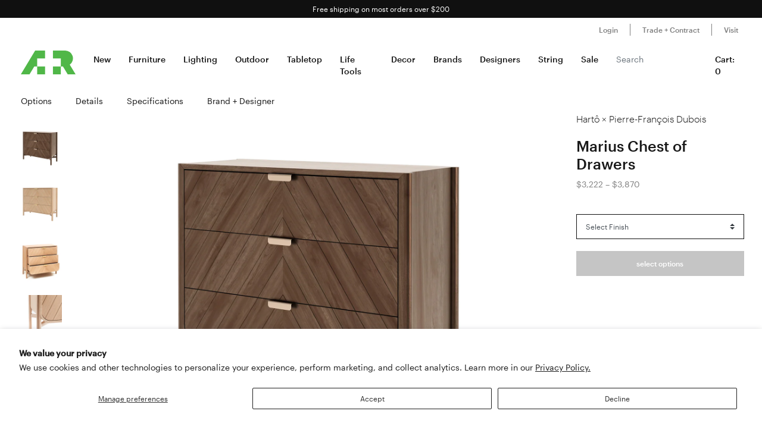

--- FILE ---
content_type: text/html; charset=utf-8
request_url: https://aplusrstore.com/collections/shelving-storage/products/harto-marius-chest-of-drawers
body_size: 30968
content:
<!doctype html>

<html lang="en">
  <head>
    <title>
      Marius Chest of Drawers | Buy Hartô online at A+R
    </title>

    <meta charset="utf-8">

    <meta http-equiv="X-UA-Compatible" content="IE=edge">

    <meta name="description" content="Description A charming pink hue is among the choices in French design brand Hartô&#39;s low Marius Chest of Drawers. Pierre-François Dubois recalls sailing ships with the 3-drawer dresser&#39;s curved expression and diagonal lines. In airy natural oak or oak frame with contrasting drawer fronts in light grey, petrol blue or th">

    <meta
      name="viewport"
      content="width=device-width , initial-scale=1 , maximum-scale=1 , shrink-to-fit=no , user-scalable=no"
    >



    
    <link rel="stylesheet" href="//cdn.jsdelivr.net/gh/kenwheeler/slick@1.8.1/slick/slick-theme.css">

    <link rel="stylesheet" href="//cdn.jsdelivr.net/gh/kenwheeler/slick@1.8.1/slick/slick.css">

    <link rel="canonical" href="https://aplusrstore.com/products/harto-marius-chest-of-drawers">

    
      <link rel="shortcut icon" type="image/png" href="//aplusrstore.com/cdn/shop/files/favicon_32x32_7329ad31-0797-4eae-908a-e8d837d4b252_32x32.png?v=1614294930">
    
    

    <link href="//aplusrstore.com/cdn/shop/t/108/assets/theme.css?v=119689737136625170701739784966" rel="stylesheet" type="text/css" media="all" />

    <script src="//aplusrstore.com/cdn/shop/t/108/assets/theme.js?v=70837354794956913641700854839" defer></script>

<!-- Reddit Pixel -->
<script>
!function(w,d){if(!w.rdt){var p=w.rdt=function(){p.sendEvent?p.sendEvent.apply(p,arguments):p.callQueue.push(arguments)};p.callQueue=[];var t=d.createElement("script");t.src="https://www.redditstatic.com/ads/pixel.js",t.async=!0;var s=d.getElementsByTagName("script")[0];s.parentNode.insertBefore(t,s)}}(window,document);rdt('init','a2_h1itdku4bp89');rdt('track', 'PageVisit');
</script>
<!-- DO NOT MODIFY UNLESS TO REPLACE A USER IDENTIFIER -->
<!-- End Reddit Pixel -->
    
    <script type="text/javascript">
      var algoliaClient = algoliasearch('5MJ7ASNBHL', 'b8a479efc709ddc919466481daf79f60');
      const algoliaProductIndex = algoliaClient.initIndex('shopify_products');
      const algoliaCollectionIndex = algoliaClient.initIndex('shopify_collections');


      document.addEventListener("DOMContentLoaded", async function() {
        var searchBoxContainer = document.getElementById("search-box");
        var recentSearchesContainer = document.getElementById("recent-searches");
        var popularSearchesContainer = document.getElementById("popular-searches");
        var input = document.querySelector('input[name="q"]');
        var recentSearches = [] 
        
        try {
          recentSearches = JSON.parse(localStorage.getItem('recentSearches'))
        } catch (err) {}

        if (!recentSearches) {
          recentSearches = []
        }
        
        recentSearchesContainer.innerHTML = recentSearches.map(recentSearch => {
          return `<a href="/search?q=${recentSearch}">${recentSearch}</a>`
        }).join('')

        const response = await fetch(
          `https://analytics.algolia.com/2/searches?index=shopify_products&limit=6`,
          {
            headers: {
              "X-Algolia-API-Key": 'c6dcb4441022c4fc49e1497f58dfb886',
              "X-Algolia-Application-Id": '5MJ7ASNBHL'
            }
          }
        );
        const data = await response.json();

        popularSearchesContainer.innerHTML = data.searches.map(recentSearch => {
          return recentSearch.search ? `<a href="/search?q=${recentSearch.search}">${recentSearch.search}</a>` : ''
        }).join('')

        input.addEventListener("click", function() {
          searchBoxContainer.style.display = "block";
        })

        document.getElementById('svg-close').addEventListener('click', function() {
          searchBoxContainer.style.display = "none";
        });
        
        input.addEventListener("input", function() {
          var searchValue = this.value
          algoliaProductIndex.search(this.value, {hitsPerPage: 5}).then(function(response) {
            var hits = response.hits;
          
            document.getElementById("search-default-results").style.display = "none";
            document.getElementById("search-results").style.display = "block";
          
            var productsSearches = document.getElementById("products-searches");
            productsSearches.innerHTML =
              '<div class="d-flex justify-content-between px-2 pt-2"><span><strong>Products</strong></span><a href="/search?q=' +
              searchValue +
              '"><span><strong>View all</strong></span></a></div>' +
              hits
                .map(function(hit) {
                  return (
                    '<a class="search-product-row" href="/products/' +
                    hit.handle +
                    '"><div class="image-wrap"><img src="' +
                    hit.product_image +
                    '" alt="" /></div><div class="product-info d-flex flex-column"><p>' +
                    hit.vendor +
                    '</p><p class="vendor">' +
                    hit.title +
                    '</p><div>' +
                    (hit.variants_max_price !== hit.variants_min_price
                      ? '<span class="starting">Starting at $' + hit.variants_min_price + "</span>"
                      : '<span class="price">$' + hit.price + "</span>") +
                    "</div></div></a>"
                  );
                })
                .join("");
          });

          
          algoliaCollectionIndex.search(this.value, {hitsPerPage: 6}).then(({ hits }) => {
            document.getElementById("search-default-results").style.display = "none";
            document.getElementById("search-results").style.display = "block";

            var categoriesSearches = document.getElementById("categories-searches");
            categoriesSearches.innerHTML = hits.map(function(hit) {
              return !hit.title.includes('b2s') ? '<a href="/collections/' + hit.handle + '">' + hit.title + '</a>' : '';
            }).join('');
          });
        });
      });
    </script>

    

    <style>
.search-box {
	 position: absolute;
	 transform: translate(-30%, 0);
	 z-index: 100;
	 width: 380px;
	 font-family: inherit;
	 font-size: 13px;
	 background-color: #fff;
	 border-radius: 3px;
	 color: #333;
	 border: 1px solid #ddd;
	 -webkit-box-shadow: 0 3px 5px rgba(50, 50, 50, 0.25);
	 -moz-box-shadow: 0 3px 5px rgba(50, 50, 50, 0.25);
	 box-shadow: 0 3px 5px rgba(50, 50, 50, 0.25);
}
 @media (max-width: 991.98px) {
	 .search-box {
		 transform: unset;
		 position: fixed;
		 width: 95vw;
	}
}
 .search-box p {
	 margin-bottom: 0.5rem;
}
 .search-box .popular-searches {
	 border-bottom: 1px solid #ddd;
}
 .search-box .popular-searches, .search-box .category-list {
	 color: #666;
	 text-align: left;
	 padding-bottom: 10px;
}
 .search-box .popular-searches a, .search-box .category-list a {
	 display: block;
	 padding: 0.3rem 0.5rem;
	 font-family: "Graphik Web", sans-serif;
	 font-size: 14px;
	 line-height: 1rem;
	 color: #191919;
	 font-weight: 400;
}
 .search-box .popular-searches a:hover, .search-box .category-list a:hover {
	 background-color: #f5f5f5;
}
 .search-box span > strong {
	 font-size: 14px;
}
 .search-box .close-button {
	 width: 20px;
	 height: 20px;
	 min-width: auto;
	 background-color: transparent;
	 position: absolute;
	 right: 10px;
	 top: 5px;
	 display: block;
	 padding: 0;
	 border: 0;
	 z-index: 9;
}
 .search-box .no-result-box {
	 text-align: center;
	 font-size: 13px;
	 padding-top: 30px;
	 padding-bottom: 30px;
	 color: #333;
}
 .search-box .category-search {
	 border-bottom: 1px solid #ddd;
	 padding-bottom: 10px;
}
 .search-box .search-product-row {
	 display: flex;
	 align-items: center;
	 width: 100%;
	 height: auto;
	 text-align: left;
	 position: relative;
	 border-bottom: 1px solid #efefef;
	 margin: 0;
	 padding: 8px 7px;
	 text-decoration: none;
	 color: #000;
	 outline: 0;
	 line-height: 20px;
}
 .search-box .search-product-row .image-wrap {
	 float: left;
	 overflow: hidden;
	 width: 20% !important;
	 height: 100px !important;
	 text-align: center;
}
 .search-box .search-product-row .image-wrap img {
	 max-width: 100% !important;
	 max-height: 100px !important;
	 width: auto;
	 height: auto;
	 border: 0;
	 outline: 0;
	 margin-top: 5px;
	 display: inline-block;
	 opacity: 1;
}
 .search-box .search-product-row .product-info {
	 width: 74%;
	 margin-left: 8px;
}
 .search-box .search-product-row .product-info .price {
	 color: gray;
	 font-weight: normal;
	 font-size: 14px;
}
 .search-box .search-product-row .product-info .starting {
	 font-weight: normal;
	 font-size: 11px !important;
	 margin-bottom: 5px;
	 color: #393939 !important;
}
 .search-box .search-product-row .product-info .vendor {
	 font-weight: 500;
}
 .search-box .search-product-row .product-info p {
	 margin: 0;
}
 
    </style>

    <script>window.performance && window.performance.mark && window.performance.mark('shopify.content_for_header.start');</script><meta name="google-site-verification" content="pv5PXN-SVkSDymHpWJFzv_y9p7bE1EFmU4AmoewRXhM">
<meta name="google-site-verification" content="pv5PXN-SVkSDymHpWJFzv_y9p7bE1EFmU4AmoewRXhM">
<meta name="facebook-domain-verification" content="2qscgj8s0xz18txhruqktfv7uvy5xd">
<meta name="facebook-domain-verification" content="2qscgj8s0xz18txhruqktfv7uvy5xd">
<meta name="google-site-verification" content="yP1nfTLzHEDLiyDfbPsMmqRpsh1ppG-Wrr9prwiS-ks">
<meta id="shopify-digital-wallet" name="shopify-digital-wallet" content="/1220051002/digital_wallets/dialog">
<meta name="shopify-checkout-api-token" content="7a54d4b454bfc0267c975d29957b2782">
<meta id="in-context-paypal-metadata" data-shop-id="1220051002" data-venmo-supported="false" data-environment="production" data-locale="en_US" data-paypal-v4="true" data-currency="USD">
<link rel="alternate" type="application/json+oembed" href="https://aplusrstore.com/products/harto-marius-chest-of-drawers.oembed">
<script async="async" src="/checkouts/internal/preloads.js?locale=en-US"></script>
<link rel="preconnect" href="https://shop.app" crossorigin="anonymous">
<script async="async" src="https://shop.app/checkouts/internal/preloads.js?locale=en-US&shop_id=1220051002" crossorigin="anonymous"></script>
<script id="apple-pay-shop-capabilities" type="application/json">{"shopId":1220051002,"countryCode":"US","currencyCode":"USD","merchantCapabilities":["supports3DS"],"merchantId":"gid:\/\/shopify\/Shop\/1220051002","merchantName":"A+R","requiredBillingContactFields":["postalAddress","email","phone"],"requiredShippingContactFields":["postalAddress","email","phone"],"shippingType":"shipping","supportedNetworks":["visa","masterCard","amex","discover","elo","jcb"],"total":{"type":"pending","label":"A+R","amount":"1.00"},"shopifyPaymentsEnabled":true,"supportsSubscriptions":true}</script>
<script id="shopify-features" type="application/json">{"accessToken":"7a54d4b454bfc0267c975d29957b2782","betas":["rich-media-storefront-analytics"],"domain":"aplusrstore.com","predictiveSearch":true,"shopId":1220051002,"locale":"en"}</script>
<script>var Shopify = Shopify || {};
Shopify.shop = "aplusrdesign.myshopify.com";
Shopify.locale = "en";
Shopify.currency = {"active":"USD","rate":"1.0"};
Shopify.country = "US";
Shopify.theme = {"name":"aplusrstoretheme\/main","id":122896220218,"schema_name":null,"schema_version":null,"theme_store_id":null,"role":"main"};
Shopify.theme.handle = "null";
Shopify.theme.style = {"id":null,"handle":null};
Shopify.cdnHost = "aplusrstore.com/cdn";
Shopify.routes = Shopify.routes || {};
Shopify.routes.root = "/";</script>
<script type="module">!function(o){(o.Shopify=o.Shopify||{}).modules=!0}(window);</script>
<script>!function(o){function n(){var o=[];function n(){o.push(Array.prototype.slice.apply(arguments))}return n.q=o,n}var t=o.Shopify=o.Shopify||{};t.loadFeatures=n(),t.autoloadFeatures=n()}(window);</script>
<script>
  window.ShopifyPay = window.ShopifyPay || {};
  window.ShopifyPay.apiHost = "shop.app\/pay";
  window.ShopifyPay.redirectState = null;
</script>
<script id="shop-js-analytics" type="application/json">{"pageType":"product"}</script>
<script defer="defer" async type="module" src="//aplusrstore.com/cdn/shopifycloud/shop-js/modules/v2/client.init-shop-cart-sync_C5BV16lS.en.esm.js"></script>
<script defer="defer" async type="module" src="//aplusrstore.com/cdn/shopifycloud/shop-js/modules/v2/chunk.common_CygWptCX.esm.js"></script>
<script type="module">
  await import("//aplusrstore.com/cdn/shopifycloud/shop-js/modules/v2/client.init-shop-cart-sync_C5BV16lS.en.esm.js");
await import("//aplusrstore.com/cdn/shopifycloud/shop-js/modules/v2/chunk.common_CygWptCX.esm.js");

  window.Shopify.SignInWithShop?.initShopCartSync?.({"fedCMEnabled":true,"windoidEnabled":true});

</script>
<script>
  window.Shopify = window.Shopify || {};
  if (!window.Shopify.featureAssets) window.Shopify.featureAssets = {};
  window.Shopify.featureAssets['shop-js'] = {"shop-cart-sync":["modules/v2/client.shop-cart-sync_ZFArdW7E.en.esm.js","modules/v2/chunk.common_CygWptCX.esm.js"],"init-fed-cm":["modules/v2/client.init-fed-cm_CmiC4vf6.en.esm.js","modules/v2/chunk.common_CygWptCX.esm.js"],"shop-button":["modules/v2/client.shop-button_tlx5R9nI.en.esm.js","modules/v2/chunk.common_CygWptCX.esm.js"],"shop-cash-offers":["modules/v2/client.shop-cash-offers_DOA2yAJr.en.esm.js","modules/v2/chunk.common_CygWptCX.esm.js","modules/v2/chunk.modal_D71HUcav.esm.js"],"init-windoid":["modules/v2/client.init-windoid_sURxWdc1.en.esm.js","modules/v2/chunk.common_CygWptCX.esm.js"],"shop-toast-manager":["modules/v2/client.shop-toast-manager_ClPi3nE9.en.esm.js","modules/v2/chunk.common_CygWptCX.esm.js"],"init-shop-email-lookup-coordinator":["modules/v2/client.init-shop-email-lookup-coordinator_B8hsDcYM.en.esm.js","modules/v2/chunk.common_CygWptCX.esm.js"],"init-shop-cart-sync":["modules/v2/client.init-shop-cart-sync_C5BV16lS.en.esm.js","modules/v2/chunk.common_CygWptCX.esm.js"],"avatar":["modules/v2/client.avatar_BTnouDA3.en.esm.js"],"pay-button":["modules/v2/client.pay-button_FdsNuTd3.en.esm.js","modules/v2/chunk.common_CygWptCX.esm.js"],"init-customer-accounts":["modules/v2/client.init-customer-accounts_DxDtT_ad.en.esm.js","modules/v2/client.shop-login-button_C5VAVYt1.en.esm.js","modules/v2/chunk.common_CygWptCX.esm.js","modules/v2/chunk.modal_D71HUcav.esm.js"],"init-shop-for-new-customer-accounts":["modules/v2/client.init-shop-for-new-customer-accounts_ChsxoAhi.en.esm.js","modules/v2/client.shop-login-button_C5VAVYt1.en.esm.js","modules/v2/chunk.common_CygWptCX.esm.js","modules/v2/chunk.modal_D71HUcav.esm.js"],"shop-login-button":["modules/v2/client.shop-login-button_C5VAVYt1.en.esm.js","modules/v2/chunk.common_CygWptCX.esm.js","modules/v2/chunk.modal_D71HUcav.esm.js"],"init-customer-accounts-sign-up":["modules/v2/client.init-customer-accounts-sign-up_CPSyQ0Tj.en.esm.js","modules/v2/client.shop-login-button_C5VAVYt1.en.esm.js","modules/v2/chunk.common_CygWptCX.esm.js","modules/v2/chunk.modal_D71HUcav.esm.js"],"shop-follow-button":["modules/v2/client.shop-follow-button_Cva4Ekp9.en.esm.js","modules/v2/chunk.common_CygWptCX.esm.js","modules/v2/chunk.modal_D71HUcav.esm.js"],"checkout-modal":["modules/v2/client.checkout-modal_BPM8l0SH.en.esm.js","modules/v2/chunk.common_CygWptCX.esm.js","modules/v2/chunk.modal_D71HUcav.esm.js"],"lead-capture":["modules/v2/client.lead-capture_Bi8yE_yS.en.esm.js","modules/v2/chunk.common_CygWptCX.esm.js","modules/v2/chunk.modal_D71HUcav.esm.js"],"shop-login":["modules/v2/client.shop-login_D6lNrXab.en.esm.js","modules/v2/chunk.common_CygWptCX.esm.js","modules/v2/chunk.modal_D71HUcav.esm.js"],"payment-terms":["modules/v2/client.payment-terms_CZxnsJam.en.esm.js","modules/v2/chunk.common_CygWptCX.esm.js","modules/v2/chunk.modal_D71HUcav.esm.js"]};
</script>
<script>(function() {
  var isLoaded = false;
  function asyncLoad() {
    if (isLoaded) return;
    isLoaded = true;
    var urls = ["https:\/\/cdn.shopify.com\/s\/files\/1\/0012\/2005\/1002\/t\/79\/assets\/affirmShopify.js?v=1593198110\u0026shop=aplusrdesign.myshopify.com","https:\/\/static.klaviyo.com\/onsite\/js\/klaviyo.js?company_id=SPLCbM\u0026shop=aplusrdesign.myshopify.com","https:\/\/static.klaviyo.com\/onsite\/js\/klaviyo.js?company_id=SPLCbM\u0026shop=aplusrdesign.myshopify.com","\/\/cdn.shopify.com\/proxy\/b9c7dc3f732ed28090ca9957731637c8dbcc50d9ddb08b0f362021275bd9025f\/quotify.dev\/js\/widget.js?shop=aplusrdesign.myshopify.com\u0026sp-cache-control=cHVibGljLCBtYXgtYWdlPTkwMA"];
    for (var i = 0; i < urls.length; i++) {
      var s = document.createElement('script');
      s.type = 'text/javascript';
      s.async = true;
      s.src = urls[i];
      var x = document.getElementsByTagName('script')[0];
      x.parentNode.insertBefore(s, x);
    }
  };
  if(window.attachEvent) {
    window.attachEvent('onload', asyncLoad);
  } else {
    window.addEventListener('load', asyncLoad, false);
  }
})();</script>
<script id="__st">var __st={"a":1220051002,"offset":-28800,"reqid":"ef57cb70-b18b-4bb7-bf70-abaea555c466-1768762010","pageurl":"aplusrstore.com\/collections\/shelving-storage\/products\/harto-marius-chest-of-drawers","u":"f1d9de21ad70","p":"product","rtyp":"product","rid":1692317384762};</script>
<script>window.ShopifyPaypalV4VisibilityTracking = true;</script>
<script id="captcha-bootstrap">!function(){'use strict';const t='contact',e='account',n='new_comment',o=[[t,t],['blogs',n],['comments',n],[t,'customer']],c=[[e,'customer_login'],[e,'guest_login'],[e,'recover_customer_password'],[e,'create_customer']],r=t=>t.map((([t,e])=>`form[action*='/${t}']:not([data-nocaptcha='true']) input[name='form_type'][value='${e}']`)).join(','),a=t=>()=>t?[...document.querySelectorAll(t)].map((t=>t.form)):[];function s(){const t=[...o],e=r(t);return a(e)}const i='password',u='form_key',d=['recaptcha-v3-token','g-recaptcha-response','h-captcha-response',i],f=()=>{try{return window.sessionStorage}catch{return}},m='__shopify_v',_=t=>t.elements[u];function p(t,e,n=!1){try{const o=window.sessionStorage,c=JSON.parse(o.getItem(e)),{data:r}=function(t){const{data:e,action:n}=t;return t[m]||n?{data:e,action:n}:{data:t,action:n}}(c);for(const[e,n]of Object.entries(r))t.elements[e]&&(t.elements[e].value=n);n&&o.removeItem(e)}catch(o){console.error('form repopulation failed',{error:o})}}const l='form_type',E='cptcha';function T(t){t.dataset[E]=!0}const w=window,h=w.document,L='Shopify',v='ce_forms',y='captcha';let A=!1;((t,e)=>{const n=(g='f06e6c50-85a8-45c8-87d0-21a2b65856fe',I='https://cdn.shopify.com/shopifycloud/storefront-forms-hcaptcha/ce_storefront_forms_captcha_hcaptcha.v1.5.2.iife.js',D={infoText:'Protected by hCaptcha',privacyText:'Privacy',termsText:'Terms'},(t,e,n)=>{const o=w[L][v],c=o.bindForm;if(c)return c(t,g,e,D).then(n);var r;o.q.push([[t,g,e,D],n]),r=I,A||(h.body.append(Object.assign(h.createElement('script'),{id:'captcha-provider',async:!0,src:r})),A=!0)});var g,I,D;w[L]=w[L]||{},w[L][v]=w[L][v]||{},w[L][v].q=[],w[L][y]=w[L][y]||{},w[L][y].protect=function(t,e){n(t,void 0,e),T(t)},Object.freeze(w[L][y]),function(t,e,n,w,h,L){const[v,y,A,g]=function(t,e,n){const i=e?o:[],u=t?c:[],d=[...i,...u],f=r(d),m=r(i),_=r(d.filter((([t,e])=>n.includes(e))));return[a(f),a(m),a(_),s()]}(w,h,L),I=t=>{const e=t.target;return e instanceof HTMLFormElement?e:e&&e.form},D=t=>v().includes(t);t.addEventListener('submit',(t=>{const e=I(t);if(!e)return;const n=D(e)&&!e.dataset.hcaptchaBound&&!e.dataset.recaptchaBound,o=_(e),c=g().includes(e)&&(!o||!o.value);(n||c)&&t.preventDefault(),c&&!n&&(function(t){try{if(!f())return;!function(t){const e=f();if(!e)return;const n=_(t);if(!n)return;const o=n.value;o&&e.removeItem(o)}(t);const e=Array.from(Array(32),(()=>Math.random().toString(36)[2])).join('');!function(t,e){_(t)||t.append(Object.assign(document.createElement('input'),{type:'hidden',name:u})),t.elements[u].value=e}(t,e),function(t,e){const n=f();if(!n)return;const o=[...t.querySelectorAll(`input[type='${i}']`)].map((({name:t})=>t)),c=[...d,...o],r={};for(const[a,s]of new FormData(t).entries())c.includes(a)||(r[a]=s);n.setItem(e,JSON.stringify({[m]:1,action:t.action,data:r}))}(t,e)}catch(e){console.error('failed to persist form',e)}}(e),e.submit())}));const S=(t,e)=>{t&&!t.dataset[E]&&(n(t,e.some((e=>e===t))),T(t))};for(const o of['focusin','change'])t.addEventListener(o,(t=>{const e=I(t);D(e)&&S(e,y())}));const B=e.get('form_key'),M=e.get(l),P=B&&M;t.addEventListener('DOMContentLoaded',(()=>{const t=y();if(P)for(const e of t)e.elements[l].value===M&&p(e,B);[...new Set([...A(),...v().filter((t=>'true'===t.dataset.shopifyCaptcha))])].forEach((e=>S(e,t)))}))}(h,new URLSearchParams(w.location.search),n,t,e,['guest_login'])})(!0,!1)}();</script>
<script integrity="sha256-4kQ18oKyAcykRKYeNunJcIwy7WH5gtpwJnB7kiuLZ1E=" data-source-attribution="shopify.loadfeatures" defer="defer" src="//aplusrstore.com/cdn/shopifycloud/storefront/assets/storefront/load_feature-a0a9edcb.js" crossorigin="anonymous"></script>
<script crossorigin="anonymous" defer="defer" src="//aplusrstore.com/cdn/shopifycloud/storefront/assets/shopify_pay/storefront-65b4c6d7.js?v=20250812"></script>
<script data-source-attribution="shopify.dynamic_checkout.dynamic.init">var Shopify=Shopify||{};Shopify.PaymentButton=Shopify.PaymentButton||{isStorefrontPortableWallets:!0,init:function(){window.Shopify.PaymentButton.init=function(){};var t=document.createElement("script");t.src="https://aplusrstore.com/cdn/shopifycloud/portable-wallets/latest/portable-wallets.en.js",t.type="module",document.head.appendChild(t)}};
</script>
<script data-source-attribution="shopify.dynamic_checkout.buyer_consent">
  function portableWalletsHideBuyerConsent(e){var t=document.getElementById("shopify-buyer-consent"),n=document.getElementById("shopify-subscription-policy-button");t&&n&&(t.classList.add("hidden"),t.setAttribute("aria-hidden","true"),n.removeEventListener("click",e))}function portableWalletsShowBuyerConsent(e){var t=document.getElementById("shopify-buyer-consent"),n=document.getElementById("shopify-subscription-policy-button");t&&n&&(t.classList.remove("hidden"),t.removeAttribute("aria-hidden"),n.addEventListener("click",e))}window.Shopify?.PaymentButton&&(window.Shopify.PaymentButton.hideBuyerConsent=portableWalletsHideBuyerConsent,window.Shopify.PaymentButton.showBuyerConsent=portableWalletsShowBuyerConsent);
</script>
<script data-source-attribution="shopify.dynamic_checkout.cart.bootstrap">document.addEventListener("DOMContentLoaded",(function(){function t(){return document.querySelector("shopify-accelerated-checkout-cart, shopify-accelerated-checkout")}if(t())Shopify.PaymentButton.init();else{new MutationObserver((function(e,n){t()&&(Shopify.PaymentButton.init(),n.disconnect())})).observe(document.body,{childList:!0,subtree:!0})}}));
</script>
<script id='scb4127' type='text/javascript' async='' src='https://aplusrstore.com/cdn/shopifycloud/privacy-banner/storefront-banner.js'></script><link id="shopify-accelerated-checkout-styles" rel="stylesheet" media="screen" href="https://aplusrstore.com/cdn/shopifycloud/portable-wallets/latest/accelerated-checkout-backwards-compat.css" crossorigin="anonymous">
<style id="shopify-accelerated-checkout-cart">
        #shopify-buyer-consent {
  margin-top: 1em;
  display: inline-block;
  width: 100%;
}

#shopify-buyer-consent.hidden {
  display: none;
}

#shopify-subscription-policy-button {
  background: none;
  border: none;
  padding: 0;
  text-decoration: underline;
  font-size: inherit;
  cursor: pointer;
}

#shopify-subscription-policy-button::before {
  box-shadow: none;
}

      </style>

<script>window.performance && window.performance.mark && window.performance.mark('shopify.content_for_header.end');</script>

    <style>

  /*

    This font software is the property of Commercial Type.

    You may not modify the font software, use it on another website, or install it on a computer.

    License information is available at http://commercialtype.com/eula
    For more information please visit Commercial Type at http://commercialtype.com or email us at info[at]commercialtype.com

    Copyright (C) 2018 Schwartzco Inc.
    License: 1807-FWJFSF

  */

  @font-face {

    font-family : 'Graphik Web';

    font-style : normal;

    font-weight : 300;

    src : url( '//aplusrstore.com/cdn/shop/t/108/assets/graphik-light-web.eot?v=144546658166484008111700854833' );

    src : url( '//aplusrstore.com/cdn/shop/t/108/assets/graphik-light-web.eot?%23iefix&v=144546658166484008111700854833' ) format( 'embedded-opentype' ),

          url( '//aplusrstore.com/cdn/shop/t/108/assets/graphik-light-web.woff2?v=119475750175615294111700854838' ) format( 'woff2' ),

          url( '//aplusrstore.com/cdn/shop/t/108/assets/graphik-light-web.woff?v=173296136010883025291700854839' ) format( 'woff' );

  }

  @font-face {

    font-family : 'Graphik Web';

    font-style : italic;

    font-weight : 300;

    src : url( '//aplusrstore.com/cdn/shop/t/108/assets/graphik-light-italic-web.eot?v=139013056163308646271700854839' );

    src : url( '//aplusrstore.com/cdn/shop/t/108/assets/graphik-light-italic-web.eot?%23iefix&v=139013056163308646271700854839' ) format( 'embedded-opentype' ),

          url( '//aplusrstore.com/cdn/shop/t/108/assets/graphik-light-italic-web.woff2?v=36948571150748959691700854838' ) format( 'woff2' ),

          url( '//aplusrstore.com/cdn/shop/t/108/assets/graphik-light-italic-web.woff?v=133482341910790859611700854832' ) format( 'woff' );

  }

  @font-face {

    font-family : 'Graphik Web';

    font-style : normal;

    font-weight : 400;

    src : url( '//aplusrstore.com/cdn/shop/t/108/assets/graphik-regular-web.eot?v=74154647566596014271700854838' );

    src : url( '//aplusrstore.com/cdn/shop/t/108/assets/graphik-regular-web.eot?%23iefix&v=74154647566596014271700854838' ) format( 'embedded-opentype' ),

          url( '//aplusrstore.com/cdn/shop/t/108/assets/graphik-regular-web.woff2?v=144199990889210057191700854839' ) format( 'woff2' ),

          url( '//aplusrstore.com/cdn/shop/t/108/assets/graphik-regular-web.woff?v=178431629826130714591700854839' ) format( 'woff' );

  }

  @font-face {

    font-family : 'Graphik Web';

    font-style : italic;

    font-weight : 400;

    src : url( '//aplusrstore.com/cdn/shop/t/108/assets/graphik-regular-italic-web.eot?v=90794544694432979391700854839' );

    src : url( '//aplusrstore.com/cdn/shop/t/108/assets/graphik-regular-italic-web.eot?%23iefix&v=90794544694432979391700854839' ) format( 'embedded-opentype' ),

          url( '//aplusrstore.com/cdn/shop/t/108/assets/graphik-regular-italic-web.woff2?v=117859485486843944001700854841' ) format( 'woff2' ),

          url( '//aplusrstore.com/cdn/shop/t/108/assets/graphik-regular-italic-web.woff?v=2906878034301629991700854839' ) format( 'woff' );

  }

  @font-face {

    font-family : 'Graphik Web';

    font-style : normal;

    font-weight : 500;

    src : url( '//aplusrstore.com/cdn/shop/t/108/assets/graphik-medium-web.eot?v=168739240009785392071700854839' );

    src : url( '//aplusrstore.com/cdn/shop/t/108/assets/graphik-medium-web.eot?%23iefix&v=168739240009785392071700854839' ) format( 'embedded-opentype' ),

          url( '//aplusrstore.com/cdn/shop/t/108/assets/graphik-medium-web.woff2?v=152600725792578091951700854839' ) format( 'woff2' ),

          url( '//aplusrstore.com/cdn/shop/t/108/assets/graphik-medium-web.woff?v=80073887819922950351700854838' ) format( 'woff' );

  }

  @font-face {

    font-family : 'Graphik Web';

    font-style : italic;

    font-weight : 500;

    src : url( '//aplusrstore.com/cdn/shop/t/108/assets/graphik-medium-italic-web.eot?v=180833577992904744641700854841' );

    src : url( '//aplusrstore.com/cdn/shop/t/108/assets/graphik-medium-italic-web.eot?%23iefix&v=180833577992904744641700854841' ) format( 'embedded-opentype' ),

          url( '//aplusrstore.com/cdn/shop/t/108/assets/graphik-medium-italic-web.woff2?v=5050028911211128491700854839' ) format( 'woff2' ),

          url( '//aplusrstore.com/cdn/shop/t/108/assets/graphik-medium-italic-web.woff?v=89589484449762477211700854840' ) format( 'woff' );

  }

</style>


    <style>
      .graphik-medium-22 {

        font-family : 'Graphik Web' , sans-serif;

        -webkit-font-smoothing : antialiased;

        line-height : 1rem;

        font-weight : 500;

        font-size : 22px;

      }

      .graphik-medium-19 {

        font-family : 'Graphik Web' , sans-serif;

        -webkit-font-smoothing : antialiased;

        line-height : 1rem;

        font-weight : 500;

        font-size : 19px;

      }
    </style>
    
    <script type="text/javascript">
      // if ((location.host === 'checkout.aplusrstore.com') && window.self === window.top ) {
      //   if (location.pathname !== '/cart' && !location.pathname.includes('/account')) {
      //     location.href = location.href.replace('checkout.aplusrstore.com', 'aplusrstore.com');
      //   }
      // }
    </script>
  
<script>
    
    
    
    
    var gsf_conversion_data = {page_type : 'product', event : 'view_item', data : {product_data : [{variant_id : 15703679860794, product_id : 1692317384762, name : "Marius Chest of Drawers", price : "3222.00", currency : "USD", sku : "HAR-12010721701", brand : "Hartô • Pierre-François Dubois", variant : "Natural Oak", category : "Dressers + Bedside", quantity : "-4" }], total_price : "3222.00", shop_currency : "USD"}};
    
</script>
<!-- BEGIN app block: shopify://apps/elevar-conversion-tracking/blocks/dataLayerEmbed/bc30ab68-b15c-4311-811f-8ef485877ad6 -->



<script type="module" dynamic>
  const configUrl = "/a/elevar/static/configs/2334f5c3b4e41b8139c8804a1fcf25965a572b09/config.js";
  const config = (await import(configUrl)).default;
  const scriptUrl = config.script_src_app_theme_embed;

  if (scriptUrl) {
    const { handler } = await import(scriptUrl);

    await handler(
      config,
      {
        cartData: {
  marketId: "845348922",
  attributes:{},
  cartTotal: "0.0",
  currencyCode:"USD",
  items: []
}
,
        user: {cartTotal: "0.0",
    currencyCode:"USD",customer: {},
}
,
        isOnCartPage:false,
        collectionView:null,
        searchResultsView:null,
        productView:{
    attributes:{},
    currencyCode:"USD",defaultVariant: {id:"HAR-12010721701",name:"Marius Chest of Drawers",
        brand:"Hartô • Pierre-François Dubois",
        category:"Dressers + Bedside",
        variant:"Natural Oak",
        price: "3222.0",
        productId: "1692317384762",
        variantId: "15703679860794",
        compareAtPrice: "0.0",image:"\/\/aplusrstore.com\/cdn\/shop\/files\/getpubthumb_109bff29-f913-4d59-9857-fe52a4b4af57_2048x2048-copy.jpg?v=1763555075",url:"\/products\/harto-marius-chest-of-drawers?variant=15703679860794"},items: [{id:"HAR-12010721701",name:"Marius Chest of Drawers",
          brand:"Hartô • Pierre-François Dubois",
          category:"Dressers + Bedside",
          variant:"Natural Oak",
          price: "3222.0",
          productId: "1692317384762",
          variantId: "15703679860794",
          compareAtPrice: "0.0",image:"\/\/aplusrstore.com\/cdn\/shop\/files\/getpubthumb_109bff29-f913-4d59-9857-fe52a4b4af57_2048x2048-copy.jpg?v=1763555075",url:"\/products\/harto-marius-chest-of-drawers?variant=15703679860794"},{id:"HAR-12010723134",name:"Marius Chest of Drawers",
          brand:"Hartô • Pierre-François Dubois",
          category:"Dressers + Bedside",
          variant:"Natural Walnut",
          price: "3870.0",
          productId: "1692317384762",
          variantId: "39876024401978",
          compareAtPrice: "0.0",image:"\/\/aplusrstore.com\/cdn\/shop\/files\/getpubthumb_09ce6ea5-976d-4a95-967a-e985075025bb_2048x2048-copy.jpg?v=1763555075",url:"\/products\/harto-marius-chest-of-drawers?variant=39876024401978"},]
  },
        checkoutComplete: null
      }
    );
  }
</script>


<!-- END app block --><!-- BEGIN app block: shopify://apps/klaviyo-email-marketing-sms/blocks/klaviyo-onsite-embed/2632fe16-c075-4321-a88b-50b567f42507 -->












  <script async src="https://static.klaviyo.com/onsite/js/SPLCbM/klaviyo.js?company_id=SPLCbM"></script>
  <script>!function(){if(!window.klaviyo){window._klOnsite=window._klOnsite||[];try{window.klaviyo=new Proxy({},{get:function(n,i){return"push"===i?function(){var n;(n=window._klOnsite).push.apply(n,arguments)}:function(){for(var n=arguments.length,o=new Array(n),w=0;w<n;w++)o[w]=arguments[w];var t="function"==typeof o[o.length-1]?o.pop():void 0,e=new Promise((function(n){window._klOnsite.push([i].concat(o,[function(i){t&&t(i),n(i)}]))}));return e}}})}catch(n){window.klaviyo=window.klaviyo||[],window.klaviyo.push=function(){var n;(n=window._klOnsite).push.apply(n,arguments)}}}}();</script>

  
    <script id="viewed_product">
      if (item == null) {
        var _learnq = _learnq || [];

        var MetafieldReviews = null
        var MetafieldYotpoRating = null
        var MetafieldYotpoCount = null
        var MetafieldLooxRating = null
        var MetafieldLooxCount = null
        var okendoProduct = null
        var okendoProductReviewCount = null
        var okendoProductReviewAverageValue = null
        try {
          // The following fields are used for Customer Hub recently viewed in order to add reviews.
          // This information is not part of __kla_viewed. Instead, it is part of __kla_viewed_reviewed_items
          MetafieldReviews = {};
          MetafieldYotpoRating = null
          MetafieldYotpoCount = null
          MetafieldLooxRating = null
          MetafieldLooxCount = null

          okendoProduct = null
          // If the okendo metafield is not legacy, it will error, which then requires the new json formatted data
          if (okendoProduct && 'error' in okendoProduct) {
            okendoProduct = null
          }
          okendoProductReviewCount = okendoProduct ? okendoProduct.reviewCount : null
          okendoProductReviewAverageValue = okendoProduct ? okendoProduct.reviewAverageValue : null
        } catch (error) {
          console.error('Error in Klaviyo onsite reviews tracking:', error);
        }

        var item = {
          Name: "Marius Chest of Drawers",
          ProductID: 1692317384762,
          Categories: ["$2,000 +","All","All But RS Bacelona","Dressers + Cabinets","Hartô","Pierre-François Dubois","Recently Added","Search","Shelving + Organizers"],
          ImageURL: "https://aplusrstore.com/cdn/shop/files/getpubthumb_09ce6ea5-976d-4a95-967a-e985075025bb_2048x2048-copy_grande.jpg?v=1763555075",
          URL: "https://aplusrstore.com/products/harto-marius-chest-of-drawers",
          Brand: "Hartô • Pierre-François Dubois",
          Price: "$3,222.00",
          Value: "3,222.00",
          CompareAtPrice: "$0.00"
        };
        _learnq.push(['track', 'Viewed Product', item]);
        _learnq.push(['trackViewedItem', {
          Title: item.Name,
          ItemId: item.ProductID,
          Categories: item.Categories,
          ImageUrl: item.ImageURL,
          Url: item.URL,
          Metadata: {
            Brand: item.Brand,
            Price: item.Price,
            Value: item.Value,
            CompareAtPrice: item.CompareAtPrice
          },
          metafields:{
            reviews: MetafieldReviews,
            yotpo:{
              rating: MetafieldYotpoRating,
              count: MetafieldYotpoCount,
            },
            loox:{
              rating: MetafieldLooxRating,
              count: MetafieldLooxCount,
            },
            okendo: {
              rating: okendoProductReviewAverageValue,
              count: okendoProductReviewCount,
            }
          }
        }]);
      }
    </script>
  




  <script>
    window.klaviyoReviewsProductDesignMode = false
  </script>







<!-- END app block --><meta property="og:image" content="https://cdn.shopify.com/s/files/1/0012/2005/1002/files/getpubthumb_09ce6ea5-976d-4a95-967a-e985075025bb_2048x2048-copy.jpg?v=1763555075" />
<meta property="og:image:secure_url" content="https://cdn.shopify.com/s/files/1/0012/2005/1002/files/getpubthumb_09ce6ea5-976d-4a95-967a-e985075025bb_2048x2048-copy.jpg?v=1763555075" />
<meta property="og:image:width" content="1500" />
<meta property="og:image:height" content="1500" />
<meta property="og:image:alt" content="Marius Chest of Drawers: Natural Walnut" />
<link href="https://monorail-edge.shopifysvc.com" rel="dns-prefetch">
<script>(function(){if ("sendBeacon" in navigator && "performance" in window) {try {var session_token_from_headers = performance.getEntriesByType('navigation')[0].serverTiming.find(x => x.name == '_s').description;} catch {var session_token_from_headers = undefined;}var session_cookie_matches = document.cookie.match(/_shopify_s=([^;]*)/);var session_token_from_cookie = session_cookie_matches && session_cookie_matches.length === 2 ? session_cookie_matches[1] : "";var session_token = session_token_from_headers || session_token_from_cookie || "";function handle_abandonment_event(e) {var entries = performance.getEntries().filter(function(entry) {return /monorail-edge.shopifysvc.com/.test(entry.name);});if (!window.abandonment_tracked && entries.length === 0) {window.abandonment_tracked = true;var currentMs = Date.now();var navigation_start = performance.timing.navigationStart;var payload = {shop_id: 1220051002,url: window.location.href,navigation_start,duration: currentMs - navigation_start,session_token,page_type: "product"};window.navigator.sendBeacon("https://monorail-edge.shopifysvc.com/v1/produce", JSON.stringify({schema_id: "online_store_buyer_site_abandonment/1.1",payload: payload,metadata: {event_created_at_ms: currentMs,event_sent_at_ms: currentMs}}));}}window.addEventListener('pagehide', handle_abandonment_event);}}());</script>
<script id="web-pixels-manager-setup">(function e(e,d,r,n,o){if(void 0===o&&(o={}),!Boolean(null===(a=null===(i=window.Shopify)||void 0===i?void 0:i.analytics)||void 0===a?void 0:a.replayQueue)){var i,a;window.Shopify=window.Shopify||{};var t=window.Shopify;t.analytics=t.analytics||{};var s=t.analytics;s.replayQueue=[],s.publish=function(e,d,r){return s.replayQueue.push([e,d,r]),!0};try{self.performance.mark("wpm:start")}catch(e){}var l=function(){var e={modern:/Edge?\/(1{2}[4-9]|1[2-9]\d|[2-9]\d{2}|\d{4,})\.\d+(\.\d+|)|Firefox\/(1{2}[4-9]|1[2-9]\d|[2-9]\d{2}|\d{4,})\.\d+(\.\d+|)|Chrom(ium|e)\/(9{2}|\d{3,})\.\d+(\.\d+|)|(Maci|X1{2}).+ Version\/(15\.\d+|(1[6-9]|[2-9]\d|\d{3,})\.\d+)([,.]\d+|)( \(\w+\)|)( Mobile\/\w+|) Safari\/|Chrome.+OPR\/(9{2}|\d{3,})\.\d+\.\d+|(CPU[ +]OS|iPhone[ +]OS|CPU[ +]iPhone|CPU IPhone OS|CPU iPad OS)[ +]+(15[._]\d+|(1[6-9]|[2-9]\d|\d{3,})[._]\d+)([._]\d+|)|Android:?[ /-](13[3-9]|1[4-9]\d|[2-9]\d{2}|\d{4,})(\.\d+|)(\.\d+|)|Android.+Firefox\/(13[5-9]|1[4-9]\d|[2-9]\d{2}|\d{4,})\.\d+(\.\d+|)|Android.+Chrom(ium|e)\/(13[3-9]|1[4-9]\d|[2-9]\d{2}|\d{4,})\.\d+(\.\d+|)|SamsungBrowser\/([2-9]\d|\d{3,})\.\d+/,legacy:/Edge?\/(1[6-9]|[2-9]\d|\d{3,})\.\d+(\.\d+|)|Firefox\/(5[4-9]|[6-9]\d|\d{3,})\.\d+(\.\d+|)|Chrom(ium|e)\/(5[1-9]|[6-9]\d|\d{3,})\.\d+(\.\d+|)([\d.]+$|.*Safari\/(?![\d.]+ Edge\/[\d.]+$))|(Maci|X1{2}).+ Version\/(10\.\d+|(1[1-9]|[2-9]\d|\d{3,})\.\d+)([,.]\d+|)( \(\w+\)|)( Mobile\/\w+|) Safari\/|Chrome.+OPR\/(3[89]|[4-9]\d|\d{3,})\.\d+\.\d+|(CPU[ +]OS|iPhone[ +]OS|CPU[ +]iPhone|CPU IPhone OS|CPU iPad OS)[ +]+(10[._]\d+|(1[1-9]|[2-9]\d|\d{3,})[._]\d+)([._]\d+|)|Android:?[ /-](13[3-9]|1[4-9]\d|[2-9]\d{2}|\d{4,})(\.\d+|)(\.\d+|)|Mobile Safari.+OPR\/([89]\d|\d{3,})\.\d+\.\d+|Android.+Firefox\/(13[5-9]|1[4-9]\d|[2-9]\d{2}|\d{4,})\.\d+(\.\d+|)|Android.+Chrom(ium|e)\/(13[3-9]|1[4-9]\d|[2-9]\d{2}|\d{4,})\.\d+(\.\d+|)|Android.+(UC? ?Browser|UCWEB|U3)[ /]?(15\.([5-9]|\d{2,})|(1[6-9]|[2-9]\d|\d{3,})\.\d+)\.\d+|SamsungBrowser\/(5\.\d+|([6-9]|\d{2,})\.\d+)|Android.+MQ{2}Browser\/(14(\.(9|\d{2,})|)|(1[5-9]|[2-9]\d|\d{3,})(\.\d+|))(\.\d+|)|K[Aa][Ii]OS\/(3\.\d+|([4-9]|\d{2,})\.\d+)(\.\d+|)/},d=e.modern,r=e.legacy,n=navigator.userAgent;return n.match(d)?"modern":n.match(r)?"legacy":"unknown"}(),u="modern"===l?"modern":"legacy",c=(null!=n?n:{modern:"",legacy:""})[u],f=function(e){return[e.baseUrl,"/wpm","/b",e.hashVersion,"modern"===e.buildTarget?"m":"l",".js"].join("")}({baseUrl:d,hashVersion:r,buildTarget:u}),m=function(e){var d=e.version,r=e.bundleTarget,n=e.surface,o=e.pageUrl,i=e.monorailEndpoint;return{emit:function(e){var a=e.status,t=e.errorMsg,s=(new Date).getTime(),l=JSON.stringify({metadata:{event_sent_at_ms:s},events:[{schema_id:"web_pixels_manager_load/3.1",payload:{version:d,bundle_target:r,page_url:o,status:a,surface:n,error_msg:t},metadata:{event_created_at_ms:s}}]});if(!i)return console&&console.warn&&console.warn("[Web Pixels Manager] No Monorail endpoint provided, skipping logging."),!1;try{return self.navigator.sendBeacon.bind(self.navigator)(i,l)}catch(e){}var u=new XMLHttpRequest;try{return u.open("POST",i,!0),u.setRequestHeader("Content-Type","text/plain"),u.send(l),!0}catch(e){return console&&console.warn&&console.warn("[Web Pixels Manager] Got an unhandled error while logging to Monorail."),!1}}}}({version:r,bundleTarget:l,surface:e.surface,pageUrl:self.location.href,monorailEndpoint:e.monorailEndpoint});try{o.browserTarget=l,function(e){var d=e.src,r=e.async,n=void 0===r||r,o=e.onload,i=e.onerror,a=e.sri,t=e.scriptDataAttributes,s=void 0===t?{}:t,l=document.createElement("script"),u=document.querySelector("head"),c=document.querySelector("body");if(l.async=n,l.src=d,a&&(l.integrity=a,l.crossOrigin="anonymous"),s)for(var f in s)if(Object.prototype.hasOwnProperty.call(s,f))try{l.dataset[f]=s[f]}catch(e){}if(o&&l.addEventListener("load",o),i&&l.addEventListener("error",i),u)u.appendChild(l);else{if(!c)throw new Error("Did not find a head or body element to append the script");c.appendChild(l)}}({src:f,async:!0,onload:function(){if(!function(){var e,d;return Boolean(null===(d=null===(e=window.Shopify)||void 0===e?void 0:e.analytics)||void 0===d?void 0:d.initialized)}()){var d=window.webPixelsManager.init(e)||void 0;if(d){var r=window.Shopify.analytics;r.replayQueue.forEach((function(e){var r=e[0],n=e[1],o=e[2];d.publishCustomEvent(r,n,o)})),r.replayQueue=[],r.publish=d.publishCustomEvent,r.visitor=d.visitor,r.initialized=!0}}},onerror:function(){return m.emit({status:"failed",errorMsg:"".concat(f," has failed to load")})},sri:function(e){var d=/^sha384-[A-Za-z0-9+/=]+$/;return"string"==typeof e&&d.test(e)}(c)?c:"",scriptDataAttributes:o}),m.emit({status:"loading"})}catch(e){m.emit({status:"failed",errorMsg:(null==e?void 0:e.message)||"Unknown error"})}}})({shopId: 1220051002,storefrontBaseUrl: "https://aplusrstore.com",extensionsBaseUrl: "https://extensions.shopifycdn.com/cdn/shopifycloud/web-pixels-manager",monorailEndpoint: "https://monorail-edge.shopifysvc.com/unstable/produce_batch",surface: "storefront-renderer",enabledBetaFlags: ["2dca8a86"],webPixelsConfigList: [{"id":"703660090","configuration":"{\"accountID\":\"SPLCbM\",\"webPixelConfig\":\"eyJlbmFibGVBZGRlZFRvQ2FydEV2ZW50cyI6IHRydWV9\"}","eventPayloadVersion":"v1","runtimeContext":"STRICT","scriptVersion":"524f6c1ee37bacdca7657a665bdca589","type":"APP","apiClientId":123074,"privacyPurposes":["ANALYTICS","MARKETING"],"dataSharingAdjustments":{"protectedCustomerApprovalScopes":["read_customer_address","read_customer_email","read_customer_name","read_customer_personal_data","read_customer_phone"]}},{"id":"569933882","configuration":"{\"shopId\":\"aplusrdesign.myshopify.com\"}","eventPayloadVersion":"v1","runtimeContext":"STRICT","scriptVersion":"c1fe7b63a0f7ad457a091a5f1865fa90","type":"APP","apiClientId":2753413,"privacyPurposes":["ANALYTICS","MARKETING","SALE_OF_DATA"],"dataSharingAdjustments":{"protectedCustomerApprovalScopes":["read_customer_address","read_customer_email","read_customer_name","read_customer_personal_data","read_customer_phone"]}},{"id":"382664762","configuration":"{\"config_url\": \"\/a\/elevar\/static\/configs\/2334f5c3b4e41b8139c8804a1fcf25965a572b09\/config.js\"}","eventPayloadVersion":"v1","runtimeContext":"STRICT","scriptVersion":"ab86028887ec2044af7d02b854e52653","type":"APP","apiClientId":2509311,"privacyPurposes":[],"dataSharingAdjustments":{"protectedCustomerApprovalScopes":["read_customer_address","read_customer_email","read_customer_name","read_customer_personal_data","read_customer_phone"]}},{"id":"333119546","configuration":"{\"pixel_id\":\"3210583065833601\",\"pixel_type\":\"facebook_pixel\"}","eventPayloadVersion":"v1","runtimeContext":"OPEN","scriptVersion":"ca16bc87fe92b6042fbaa3acc2fbdaa6","type":"APP","apiClientId":2329312,"privacyPurposes":["ANALYTICS","MARKETING","SALE_OF_DATA"],"dataSharingAdjustments":{"protectedCustomerApprovalScopes":["read_customer_address","read_customer_email","read_customer_name","read_customer_personal_data","read_customer_phone"]}},{"id":"248381498","configuration":"{\"config\":\"{\\\"google_tag_ids\\\":[\\\"G-ZQ73LNKDTT\\\",\\\"AW-815757471\\\",\\\"GT-5NPSVHBT\\\"],\\\"target_country\\\":\\\"US\\\",\\\"gtag_events\\\":[{\\\"type\\\":\\\"begin_checkout\\\",\\\"action_label\\\":[\\\"G-ZQ73LNKDTT\\\",\\\"AW-815757471\\\/b5DxCLPPg7oBEJ_x_YQD\\\"]},{\\\"type\\\":\\\"search\\\",\\\"action_label\\\":[\\\"G-ZQ73LNKDTT\\\",\\\"AW-815757471\\\/HNiFCLbPg7oBEJ_x_YQD\\\"]},{\\\"type\\\":\\\"view_item\\\",\\\"action_label\\\":[\\\"G-ZQ73LNKDTT\\\",\\\"AW-815757471\\\/bFR9CK3Pg7oBEJ_x_YQD\\\",\\\"MC-629NKZNRCL\\\"]},{\\\"type\\\":\\\"purchase\\\",\\\"action_label\\\":[\\\"G-ZQ73LNKDTT\\\",\\\"AW-815757471\\\/_RjsCKrPg7oBEJ_x_YQD\\\",\\\"MC-629NKZNRCL\\\"]},{\\\"type\\\":\\\"page_view\\\",\\\"action_label\\\":[\\\"G-ZQ73LNKDTT\\\",\\\"AW-815757471\\\/XmJ5CKfPg7oBEJ_x_YQD\\\",\\\"MC-629NKZNRCL\\\"]},{\\\"type\\\":\\\"add_payment_info\\\",\\\"action_label\\\":[\\\"G-ZQ73LNKDTT\\\",\\\"AW-815757471\\\/yGCCCLnPg7oBEJ_x_YQD\\\"]},{\\\"type\\\":\\\"add_to_cart\\\",\\\"action_label\\\":[\\\"G-ZQ73LNKDTT\\\",\\\"AW-815757471\\\/B5PJCLDPg7oBEJ_x_YQD\\\"]}],\\\"enable_monitoring_mode\\\":false}\"}","eventPayloadVersion":"v1","runtimeContext":"OPEN","scriptVersion":"b2a88bafab3e21179ed38636efcd8a93","type":"APP","apiClientId":1780363,"privacyPurposes":[],"dataSharingAdjustments":{"protectedCustomerApprovalScopes":["read_customer_address","read_customer_email","read_customer_name","read_customer_personal_data","read_customer_phone"]}},{"id":"36110394","configuration":"{\"tagID\":\"2613552342718\"}","eventPayloadVersion":"v1","runtimeContext":"STRICT","scriptVersion":"18031546ee651571ed29edbe71a3550b","type":"APP","apiClientId":3009811,"privacyPurposes":["ANALYTICS","MARKETING","SALE_OF_DATA"],"dataSharingAdjustments":{"protectedCustomerApprovalScopes":["read_customer_address","read_customer_email","read_customer_name","read_customer_personal_data","read_customer_phone"]}},{"id":"47644730","eventPayloadVersion":"1","runtimeContext":"LAX","scriptVersion":"1","type":"CUSTOM","privacyPurposes":["ANALYTICS","MARKETING","SALE_OF_DATA"],"name":"Elevar - Checkout Tracking"},{"id":"85721146","eventPayloadVersion":"1","runtimeContext":"LAX","scriptVersion":"1","type":"CUSTOM","privacyPurposes":["ANALYTICS","MARKETING","SALE_OF_DATA"],"name":"Reddit Pixel"},{"id":"shopify-app-pixel","configuration":"{}","eventPayloadVersion":"v1","runtimeContext":"STRICT","scriptVersion":"0450","apiClientId":"shopify-pixel","type":"APP","privacyPurposes":["ANALYTICS","MARKETING"]},{"id":"shopify-custom-pixel","eventPayloadVersion":"v1","runtimeContext":"LAX","scriptVersion":"0450","apiClientId":"shopify-pixel","type":"CUSTOM","privacyPurposes":["ANALYTICS","MARKETING"]}],isMerchantRequest: false,initData: {"shop":{"name":"A+R","paymentSettings":{"currencyCode":"USD"},"myshopifyDomain":"aplusrdesign.myshopify.com","countryCode":"US","storefrontUrl":"https:\/\/aplusrstore.com"},"customer":null,"cart":null,"checkout":null,"productVariants":[{"price":{"amount":3222.0,"currencyCode":"USD"},"product":{"title":"Marius Chest of Drawers","vendor":"Hartô • Pierre-François Dubois","id":"1692317384762","untranslatedTitle":"Marius Chest of Drawers","url":"\/products\/harto-marius-chest-of-drawers","type":"Dressers + Bedside"},"id":"15703679860794","image":{"src":"\/\/aplusrstore.com\/cdn\/shop\/files\/getpubthumb_109bff29-f913-4d59-9857-fe52a4b4af57_2048x2048-copy.jpg?v=1763555075"},"sku":"HAR-12010721701","title":"Natural Oak","untranslatedTitle":"Natural Oak"},{"price":{"amount":3870.0,"currencyCode":"USD"},"product":{"title":"Marius Chest of Drawers","vendor":"Hartô • Pierre-François Dubois","id":"1692317384762","untranslatedTitle":"Marius Chest of Drawers","url":"\/products\/harto-marius-chest-of-drawers","type":"Dressers + Bedside"},"id":"39876024401978","image":{"src":"\/\/aplusrstore.com\/cdn\/shop\/files\/getpubthumb_09ce6ea5-976d-4a95-967a-e985075025bb_2048x2048-copy.jpg?v=1763555075"},"sku":"HAR-12010723134","title":"Natural Walnut","untranslatedTitle":"Natural Walnut"}],"purchasingCompany":null},},"https://aplusrstore.com/cdn","fcfee988w5aeb613cpc8e4bc33m6693e112",{"modern":"","legacy":""},{"shopId":"1220051002","storefrontBaseUrl":"https:\/\/aplusrstore.com","extensionBaseUrl":"https:\/\/extensions.shopifycdn.com\/cdn\/shopifycloud\/web-pixels-manager","surface":"storefront-renderer","enabledBetaFlags":"[\"2dca8a86\"]","isMerchantRequest":"false","hashVersion":"fcfee988w5aeb613cpc8e4bc33m6693e112","publish":"custom","events":"[[\"page_viewed\",{}],[\"product_viewed\",{\"productVariant\":{\"price\":{\"amount\":3222.0,\"currencyCode\":\"USD\"},\"product\":{\"title\":\"Marius Chest of Drawers\",\"vendor\":\"Hartô • Pierre-François Dubois\",\"id\":\"1692317384762\",\"untranslatedTitle\":\"Marius Chest of Drawers\",\"url\":\"\/products\/harto-marius-chest-of-drawers\",\"type\":\"Dressers + Bedside\"},\"id\":\"15703679860794\",\"image\":{\"src\":\"\/\/aplusrstore.com\/cdn\/shop\/files\/getpubthumb_109bff29-f913-4d59-9857-fe52a4b4af57_2048x2048-copy.jpg?v=1763555075\"},\"sku\":\"HAR-12010721701\",\"title\":\"Natural Oak\",\"untranslatedTitle\":\"Natural Oak\"}}]]"});</script><script>
  window.ShopifyAnalytics = window.ShopifyAnalytics || {};
  window.ShopifyAnalytics.meta = window.ShopifyAnalytics.meta || {};
  window.ShopifyAnalytics.meta.currency = 'USD';
  var meta = {"product":{"id":1692317384762,"gid":"gid:\/\/shopify\/Product\/1692317384762","vendor":"Hartô • Pierre-François Dubois","type":"Dressers + Bedside","handle":"harto-marius-chest-of-drawers","variants":[{"id":15703679860794,"price":322200,"name":"Marius Chest of Drawers - Natural Oak","public_title":"Natural Oak","sku":"HAR-12010721701"},{"id":39876024401978,"price":387000,"name":"Marius Chest of Drawers - Natural Walnut","public_title":"Natural Walnut","sku":"HAR-12010723134"}],"remote":false},"page":{"pageType":"product","resourceType":"product","resourceId":1692317384762,"requestId":"ef57cb70-b18b-4bb7-bf70-abaea555c466-1768762010"}};
  for (var attr in meta) {
    window.ShopifyAnalytics.meta[attr] = meta[attr];
  }
</script>
<script class="analytics">
  (function () {
    var customDocumentWrite = function(content) {
      var jquery = null;

      if (window.jQuery) {
        jquery = window.jQuery;
      } else if (window.Checkout && window.Checkout.$) {
        jquery = window.Checkout.$;
      }

      if (jquery) {
        jquery('body').append(content);
      }
    };

    var hasLoggedConversion = function(token) {
      if (token) {
        return document.cookie.indexOf('loggedConversion=' + token) !== -1;
      }
      return false;
    }

    var setCookieIfConversion = function(token) {
      if (token) {
        var twoMonthsFromNow = new Date(Date.now());
        twoMonthsFromNow.setMonth(twoMonthsFromNow.getMonth() + 2);

        document.cookie = 'loggedConversion=' + token + '; expires=' + twoMonthsFromNow;
      }
    }

    var trekkie = window.ShopifyAnalytics.lib = window.trekkie = window.trekkie || [];
    if (trekkie.integrations) {
      return;
    }
    trekkie.methods = [
      'identify',
      'page',
      'ready',
      'track',
      'trackForm',
      'trackLink'
    ];
    trekkie.factory = function(method) {
      return function() {
        var args = Array.prototype.slice.call(arguments);
        args.unshift(method);
        trekkie.push(args);
        return trekkie;
      };
    };
    for (var i = 0; i < trekkie.methods.length; i++) {
      var key = trekkie.methods[i];
      trekkie[key] = trekkie.factory(key);
    }
    trekkie.load = function(config) {
      trekkie.config = config || {};
      trekkie.config.initialDocumentCookie = document.cookie;
      var first = document.getElementsByTagName('script')[0];
      var script = document.createElement('script');
      script.type = 'text/javascript';
      script.onerror = function(e) {
        var scriptFallback = document.createElement('script');
        scriptFallback.type = 'text/javascript';
        scriptFallback.onerror = function(error) {
                var Monorail = {
      produce: function produce(monorailDomain, schemaId, payload) {
        var currentMs = new Date().getTime();
        var event = {
          schema_id: schemaId,
          payload: payload,
          metadata: {
            event_created_at_ms: currentMs,
            event_sent_at_ms: currentMs
          }
        };
        return Monorail.sendRequest("https://" + monorailDomain + "/v1/produce", JSON.stringify(event));
      },
      sendRequest: function sendRequest(endpointUrl, payload) {
        // Try the sendBeacon API
        if (window && window.navigator && typeof window.navigator.sendBeacon === 'function' && typeof window.Blob === 'function' && !Monorail.isIos12()) {
          var blobData = new window.Blob([payload], {
            type: 'text/plain'
          });

          if (window.navigator.sendBeacon(endpointUrl, blobData)) {
            return true;
          } // sendBeacon was not successful

        } // XHR beacon

        var xhr = new XMLHttpRequest();

        try {
          xhr.open('POST', endpointUrl);
          xhr.setRequestHeader('Content-Type', 'text/plain');
          xhr.send(payload);
        } catch (e) {
          console.log(e);
        }

        return false;
      },
      isIos12: function isIos12() {
        return window.navigator.userAgent.lastIndexOf('iPhone; CPU iPhone OS 12_') !== -1 || window.navigator.userAgent.lastIndexOf('iPad; CPU OS 12_') !== -1;
      }
    };
    Monorail.produce('monorail-edge.shopifysvc.com',
      'trekkie_storefront_load_errors/1.1',
      {shop_id: 1220051002,
      theme_id: 122896220218,
      app_name: "storefront",
      context_url: window.location.href,
      source_url: "//aplusrstore.com/cdn/s/trekkie.storefront.cd680fe47e6c39ca5d5df5f0a32d569bc48c0f27.min.js"});

        };
        scriptFallback.async = true;
        scriptFallback.src = '//aplusrstore.com/cdn/s/trekkie.storefront.cd680fe47e6c39ca5d5df5f0a32d569bc48c0f27.min.js';
        first.parentNode.insertBefore(scriptFallback, first);
      };
      script.async = true;
      script.src = '//aplusrstore.com/cdn/s/trekkie.storefront.cd680fe47e6c39ca5d5df5f0a32d569bc48c0f27.min.js';
      first.parentNode.insertBefore(script, first);
    };
    trekkie.load(
      {"Trekkie":{"appName":"storefront","development":false,"defaultAttributes":{"shopId":1220051002,"isMerchantRequest":null,"themeId":122896220218,"themeCityHash":"2886462756514459838","contentLanguage":"en","currency":"USD","eventMetadataId":"94d4090e-304c-45a0-ab11-11a5b5cf2cc2"},"isServerSideCookieWritingEnabled":true,"monorailRegion":"shop_domain","enabledBetaFlags":["65f19447"]},"Session Attribution":{},"S2S":{"facebookCapiEnabled":true,"source":"trekkie-storefront-renderer","apiClientId":580111}}
    );

    var loaded = false;
    trekkie.ready(function() {
      if (loaded) return;
      loaded = true;

      window.ShopifyAnalytics.lib = window.trekkie;

      var originalDocumentWrite = document.write;
      document.write = customDocumentWrite;
      try { window.ShopifyAnalytics.merchantGoogleAnalytics.call(this); } catch(error) {};
      document.write = originalDocumentWrite;

      window.ShopifyAnalytics.lib.page(null,{"pageType":"product","resourceType":"product","resourceId":1692317384762,"requestId":"ef57cb70-b18b-4bb7-bf70-abaea555c466-1768762010","shopifyEmitted":true});

      var match = window.location.pathname.match(/checkouts\/(.+)\/(thank_you|post_purchase)/)
      var token = match? match[1]: undefined;
      if (!hasLoggedConversion(token)) {
        setCookieIfConversion(token);
        window.ShopifyAnalytics.lib.track("Viewed Product",{"currency":"USD","variantId":15703679860794,"productId":1692317384762,"productGid":"gid:\/\/shopify\/Product\/1692317384762","name":"Marius Chest of Drawers - Natural Oak","price":"3222.00","sku":"HAR-12010721701","brand":"Hartô • Pierre-François Dubois","variant":"Natural Oak","category":"Dressers + Bedside","nonInteraction":true,"remote":false},undefined,undefined,{"shopifyEmitted":true});
      window.ShopifyAnalytics.lib.track("monorail:\/\/trekkie_storefront_viewed_product\/1.1",{"currency":"USD","variantId":15703679860794,"productId":1692317384762,"productGid":"gid:\/\/shopify\/Product\/1692317384762","name":"Marius Chest of Drawers - Natural Oak","price":"3222.00","sku":"HAR-12010721701","brand":"Hartô • Pierre-François Dubois","variant":"Natural Oak","category":"Dressers + Bedside","nonInteraction":true,"remote":false,"referer":"https:\/\/aplusrstore.com\/collections\/shelving-storage\/products\/harto-marius-chest-of-drawers"});
      }
    });


        var eventsListenerScript = document.createElement('script');
        eventsListenerScript.async = true;
        eventsListenerScript.src = "//aplusrstore.com/cdn/shopifycloud/storefront/assets/shop_events_listener-3da45d37.js";
        document.getElementsByTagName('head')[0].appendChild(eventsListenerScript);

})();</script>
  <script>
  if (!window.ga || (window.ga && typeof window.ga !== 'function')) {
    window.ga = function ga() {
      (window.ga.q = window.ga.q || []).push(arguments);
      if (window.Shopify && window.Shopify.analytics && typeof window.Shopify.analytics.publish === 'function') {
        window.Shopify.analytics.publish("ga_stub_called", {}, {sendTo: "google_osp_migration"});
      }
      console.error("Shopify's Google Analytics stub called with:", Array.from(arguments), "\nSee https://help.shopify.com/manual/promoting-marketing/pixels/pixel-migration#google for more information.");
    };
    if (window.Shopify && window.Shopify.analytics && typeof window.Shopify.analytics.publish === 'function') {
      window.Shopify.analytics.publish("ga_stub_initialized", {}, {sendTo: "google_osp_migration"});
    }
  }
</script>
<script
  defer
  src="https://aplusrstore.com/cdn/shopifycloud/perf-kit/shopify-perf-kit-3.0.4.min.js"
  data-application="storefront-renderer"
  data-shop-id="1220051002"
  data-render-region="gcp-us-central1"
  data-page-type="product"
  data-theme-instance-id="122896220218"
  data-theme-name=""
  data-theme-version=""
  data-monorail-region="shop_domain"
  data-resource-timing-sampling-rate="10"
  data-shs="true"
  data-shs-beacon="true"
  data-shs-export-with-fetch="true"
  data-shs-logs-sample-rate="1"
  data-shs-beacon-endpoint="https://aplusrstore.com/api/collect"
></script>
</head>

  <body>
    <div class="stage" id="stage">
      
        <div class="layer">
          <div class="group">
            <div id="shopify-section-header" class="shopify-section">

<div class="header">

  <div class="bg-dark">

    <div class="container">

      <div class="row">

        <div class="col">

          <div class="carousel carousel-fade slide" data-ride="carousel" id="header">

            <div class="carousel-inner">

              

                <div class="carousel-item active">

                  <div class="text-center text-white my-1">

                    <a href="https://aplusrstore.com/pages/faq#shipping" style="color:#fff;">Free shipping on most orders over $200</a>

                  </div>

                </div>

              

            </div>

          </div>

        </div>

      </div>

    </div>

  </div>

</div>


</div>
          </div>
        </div>
      

      <div class="position-sticky fixed-top">
        <div class="layer">
          <div class="group">
            
            <div id="shopify-section-navigation" class="shopify-section"><div class="navigation">

  <style>

    .navigation .navbar .dropdown-hover .dropdown-menu {

      transition : max-height 0s linear 300ms , box-shadow 0s linear 300ms;

      box-shadow : none;

      overflow : hidden;

      display : block;

      max-height : 0;

      z-index : -1;

    }

    .navigation .navbar .dropdown-hover:hover .dropdown-menu {

      box-shadow : 0 0 4px 0 rgba( 0 , 0 , 0 , 0.4 );

      max-height : 100vh;

    }

    .navigation .form-control {

      box-shadow : none !important;

      outline : none !important;

    }

    .search-toggler {
      display: block;
      position: absolute;
      top: 0;
      left: 60px;
      background: transparent;
      width: 40px;
      height: 60px;
    }

    #mobile-search-bar {
      display: none;
      background: #E3E3E3;
    }

    #mobile-search-bar.open {
      display: block;
    }

    .mobile-search-bar-form .form-control {
      height: 40px;
    }

    .mobile-search-bar-form .form-control:focus {
      box-shadow: 0 0 0 .2rem #1a1a1a40!important;
    }

    @media (min-width: 992px) {
      #mobile-search-bar {
        display: none!important;
      }
    }

  </style>

  <nav class="navbar navbar-expand-lg align-items-end navbar-light bg-white p-0 px-lg-3">

    <button class="navbar-toggler border-0 p-3" data-easing="none" data-duration="none" data-distance="none" data-target="#stage" data-toggle="stage">

      <svg class="d-block" xmlns="http://www.w3.org/2000/svg" stroke="currentColor" width="20" height="20">

        <title>

          Menu

        </title>

        <polyline points="0,6.5 20,6.5"/>

        <polyline points="0,13.5 20,13.5"/>

      </svg>

    </button>

    <button class="search-toggler border-0 p-2">

      <svg class="d-block" stroke="currentColor" fill="none" height="20" width="20">

        <title>

          Search

        </title>

        <polyline points="13,13 18,18"/>

        <circle cx="8.5" cy="8.5" r="6.5"/>

      </svg>

    </button>

    <a class="navbar-brand py-lg-3 py-2 px-2 my-1 mx-1" href="/">

      <svg class="d-lg-none" xmlns="http://www.w3.org/2000/svg" viewBox="0 0 364.52 157.66" fill="#50b748" height="30">

        <title>

          A+R

        </title>

        <path d="M108.77,157.66V105.12l52.49,0v52.56Zm104.92,0h52.47V105.1H213.69ZM95.35,0,0,157.66H57.79l31.77-52.54h19.21V52.56h52.47l0-52.56ZM325.63,93.33A51.6,51.6,0,0,0,295.69,0h-82V.23h0V52.56h52.47V105.1h14.13l31.79,52.56h52.44Z"/>

      </svg>

      <svg class="d-none d-lg-block" xmlns="http://www.w3.org/2000/svg" viewBox="0 0 364.52 157.66" fill="#50b748" height="40">

        <title>

          A+R

        </title>

        <path d="M108.77,157.66V105.12l52.49,0v52.56Zm104.92,0h52.47V105.1H213.69ZM95.35,0,0,157.66H57.79l31.77-52.54h19.21V52.56h52.47l0-52.56ZM325.63,93.33A51.6,51.6,0,0,0,295.69,0h-82V.23h0V52.56h52.47V105.1h14.13l31.79,52.56h52.44Z"/>

      </svg>

    </a>

    <div class="navbar-collapse collapse">

      <div class="d-flex flex-column w-100">

        <ul class="navbar-nav ml-auto">

          <li class="nav-item">

            <a class="nav-link px-3 py-0 my-2" href="/account" style="font-size : 12px; font-weight : 500;">

              

                Login

              

            </a>

          </li>

          <li class="nav-item">

            <a class="nav-link border-secondary border-right border-left px-3 py-0 my-2" href="/pages/trade" style="font-size : 12px; font-weight : 500;">

              Trade + Contract

            </a>

          </li>

          <li class="nav-item">

            <a class="nav-link px-3 py-0 my-2" href="/pages/about-us#visit" style="font-size : 12px; font-weight : 500;">

              Visit

            </a>

          </li>

        </ul>

        <div class="d-flex w-100">

          <ul class="navbar-nav mr-auto">

            

              

                <li class="nav-item dropdown-hover position-static">

                  <a class="nav-link text-body py-3 px-2 mx-1" href="/collections/new" style="font-size : 14px; font-weight : 500;">

                    New

                  </a>

                  <div class="dropdown-menu border-0 w-100 p-0 m-0">

                    <div class="container-fluid px-3 pt-2">

                      <div class="row no-gutters">

                        <div class="col">

                          <div class="row no-gutters">

                            

                              <div class="col px-2">

                                <div class="mb-5">

                                  <a class="dropdown-header text-body px-1" href="/collections/new" style="font-size : 14px; font-weight : 500;">

                                    New

                                  </a>

                                  

                                    <a class="dropdown-item bg-transparent text-body px-1" href="/collections/new-furniture">

                                      Furniture

                                    </a>

                                  

                                    <a class="dropdown-item bg-transparent text-body px-1" href="/collections/new-lighting">

                                      Lighting

                                    </a>

                                  

                                    <a class="dropdown-item bg-transparent text-body px-1" href="/collections/new-decor">

                                      Decor

                                    </a>

                                  

                                    <a class="dropdown-item bg-transparent text-body px-1" href="/collections/new-outdoor">

                                      Outdoor

                                    </a>

                                  

                                    <a class="dropdown-item bg-transparent text-body px-1" href="/collections/new-tabletop">

                                      Tabletop

                                    </a>

                                  

                                </div>

                              </div>

                            

                            

                              

                            

                              

                            

                          </div>

                        </div>

                      </div>

                    </div>

                  </div>

                </li>

              

            

              

                <li class="nav-item dropdown-hover position-static">

                  <a class="nav-link text-body py-3 px-2 mx-1" href="/collections/furniture" style="font-size : 14px; font-weight : 500;">

                    Furniture

                  </a>

                  <div class="dropdown-menu border-0 w-100 p-0 m-0">

                    <div class="container-fluid px-3 pt-2">

                      <div class="row no-gutters">

                        <div class="col">

                          <div class="row no-gutters">

                            

                              

                                <div class="col px-2">

                                  <div class="mb-5">

                                    <a class="dropdown-header text-body px-1" href="/collections/seating" style="font-size : 14px; font-weight : 500;">

                                      Seating

                                    </a>

                                    

                                      <a class="dropdown-item bg-transparent text-body px-1" href="/collections/bar-counter-stools">

                                        Bar + Counter Stools

                                      </a>

                                    

                                      <a class="dropdown-item bg-transparent text-body px-1" href="/collections/benches">

                                        Benches

                                      </a>

                                    

                                      <a class="dropdown-item bg-transparent text-body px-1" href="/collections/daybeds-chaise-lounges">

                                        Daybeds + Chaise Lounges

                                      </a>

                                    

                                      <a class="dropdown-item bg-transparent text-body px-1" href="/collections/desk-dining-chairs">

                                        Desk + Dining Chairs

                                      </a>

                                    

                                      <a class="dropdown-item bg-transparent text-body px-1" href="/collections/lounge-rocking-chairs">

                                        Lounge + Rocking Chairs

                                      </a>

                                    

                                      <a class="dropdown-item bg-transparent text-body px-1" href="/collections/ottomans-footstools">

                                        Ottomans + Footstools

                                      </a>

                                    

                                      <a class="dropdown-item bg-transparent text-body px-1" href="/collections/sofas">

                                        Sofas

                                      </a>

                                    

                                      <a class="dropdown-item bg-transparent text-body px-1" href="/collections/stackable-seating">

                                        Stackable Seating

                                      </a>

                                    

                                  </div>

                                </div>

                              

                                <div class="col px-2">

                                  <div class="mb-5">

                                    <a class="dropdown-header text-body px-1" href="/collections/tables-desks" style="font-size : 14px; font-weight : 500;">

                                      Table + Desks

                                    </a>

                                    

                                      <a class="dropdown-item bg-transparent text-body px-1" href="/collections/bar-counter-cafe-tables">

                                        Bar + Counter + Café

                                      </a>

                                    

                                      <a class="dropdown-item bg-transparent text-body px-1" href="/collections/coffee-side-tables">

                                        Coffee + Side

                                      </a>

                                    

                                      <a class="dropdown-item bg-transparent text-body px-1" href="/collections/dining-tables-desks">

                                        Dining + Desk

                                      </a>

                                    

                                      <a class="dropdown-item bg-transparent text-body px-1" href="/collections/height-adjustable-desks">

                                        Height-Adjustable Desks

                                      </a>

                                    

                                  </div>

                                </div>

                              

                                <div class="col px-2">

                                  <div class="mb-5">

                                    <a class="dropdown-header text-body px-1" href="/collections/shelving-storage" style="font-size : 14px; font-weight : 500;">

                                      Shelving + Organizers

                                    </a>

                                    

                                      <a class="dropdown-item bg-transparent text-body px-1" href="/collections/dressers">

                                        Dressers + Cabinets

                                      </a>

                                    

                                      <a class="dropdown-item bg-transparent text-body px-1" href="/collections/consoles-sideboards">

                                        Sideboards + Credenzas

                                      </a>

                                    

                                      <a class="dropdown-item bg-transparent text-body px-1" href="/collections/wall-shelving">

                                        Wall Shelving + Cabinetry

                                      </a>

                                    

                                      <a class="dropdown-item bg-transparent text-body px-1" href="/collections/freestanding-shelving">

                                        Freestanding Shelving

                                      </a>

                                    

                                      <a class="dropdown-item bg-transparent text-body px-1" href="/collections/coat-racks">

                                        Racks

                                      </a>

                                    

                                  </div>

                                </div>

                              

                                <div class="col px-2">

                                  <div class="mb-5">

                                    <a class="dropdown-header text-body px-1" href="/collections/furniture-1" style="font-size : 14px; font-weight : 500;">

                                      +

                                    </a>

                                    

                                      <a class="dropdown-item bg-transparent text-body px-1" href="/collections/dividers-screens">

                                        Dividers + Screens

                                      </a>

                                    

                                      <a class="dropdown-item bg-transparent text-body px-1" href="/collections/beds">

                                        Beds

                                      </a>

                                    

                                      <a class="dropdown-item bg-transparent text-body px-1" href="/collections/carts">

                                        Carts

                                      </a>

                                    

                                      <a class="dropdown-item bg-transparent text-body px-1" href="/collections/vanities">

                                        Vanities

                                      </a>

                                    

                                  </div>

                                </div>

                              

                            

                            

                              

                                <div class="col-lg-3 px-2">

                                  <div class="figure">

                                    <div class="px-1">

                                      <div class="title">

                                        <h4 class="mb-3">

                                          <a href="/collections/modular-sofas">

                                            Modular Sofas

                                          </a>

                                        </h4>

                                      </div>

                                      <div class="image">

                                        <div class="mb-2">

                                          <a class="bg-light" href="/collections/modular-sofas">

                                            <div class="embed-responsive embed-responsive-16by9">

                                              <div class="embed-responsive-item">

                                                <img class="w-100" src="//aplusrstore.com/cdn/shop/files/modular-sofas.jpg?v=1614292460" alt="Modular Sofas">

                                              </div>

                                            </div>

                                          </a>

                                        </div>

                                      </div>

                                      <div class="text">

                                        <div class="text-justify">

                                          <p class="pb-3 mb-4">

                                            Suit yourself and your lifestyle with a configuration fit for comfort.

                                          </p>

                                        </div>

                                      </div>

                                    </div>

                                  </div>

                                </div>

                              

                            

                              

                            

                          </div>

                        </div>

                      </div>

                    </div>

                  </div>

                </li>

              

            

              

                <li class="nav-item dropdown-hover position-static">

                  <a class="nav-link text-body py-3 px-2 mx-1" href="/collections/lighting" style="font-size : 14px; font-weight : 500;">

                    Lighting

                  </a>

                  <div class="dropdown-menu border-0 w-100 p-0 m-0">

                    <div class="container-fluid px-3 pt-2">

                      <div class="row no-gutters">

                        <div class="col">

                          <div class="row no-gutters">

                            

                              <div class="col px-2">

                                <div class="mb-5">

                                  <a class="dropdown-header text-body px-1" href="/collections/lighting" style="font-size : 14px; font-weight : 500;">

                                    Lighting

                                  </a>

                                  

                                    <a class="dropdown-item bg-transparent text-body px-1" href="/collections/bulbs">

                                      Bulbs

                                    </a>

                                  

                                    <a class="dropdown-item bg-transparent text-body px-1" href="/collections/ceiling-pendant-lights">

                                      Ceiling + Pendant

                                    </a>

                                  

                                    <a class="dropdown-item bg-transparent text-body px-1" href="/collections/cordless">

                                      Cordless

                                    </a>

                                  

                                    <a class="dropdown-item bg-transparent text-body px-1" href="/collections/floor-lighting">

                                      Floor

                                    </a>

                                  

                                    <a class="dropdown-item bg-transparent text-body px-1" href="/collections/table-task-lamps">

                                      Table + Task

                                    </a>

                                  

                                    <a class="dropdown-item bg-transparent text-body px-1" href="/collections/wall-lighting">

                                      Wall

                                    </a>

                                  

                                    <a class="dropdown-item bg-transparent text-body px-1" href="/collections/wireless-device-charging">

                                      Wireless Device Charging

                                    </a>

                                  

                                    <a class="dropdown-item bg-transparent text-body px-1" href="/collections/outdoor-lighting">

                                      Outdoor

                                    </a>

                                  

                                </div>

                              </div>

                            

                            

                              

                            

                              

                            

                          </div>

                        </div>

                      </div>

                    </div>

                  </div>

                </li>

              

            

              

                <li class="nav-item dropdown-hover position-static">

                  <a class="nav-link text-body py-3 px-2 mx-1" href="/collections/outdoor" style="font-size : 14px; font-weight : 500;">

                    Outdoor

                  </a>

                  <div class="dropdown-menu border-0 w-100 p-0 m-0">

                    <div class="container-fluid px-3 pt-2">

                      <div class="row no-gutters">

                        <div class="col">

                          <div class="row no-gutters">

                            

                              

                                <div class="col px-2">

                                  <div class="mb-5">

                                    <a class="dropdown-header text-body px-1" href="/collections/outdoor-seating" style="font-size : 14px; font-weight : 500;">

                                      Seating

                                    </a>

                                    

                                      <a class="dropdown-item bg-transparent text-body px-1" href="/collections/outdoor-bar-counter-stools">

                                        Bar + Counter Stools

                                      </a>

                                    

                                      <a class="dropdown-item bg-transparent text-body px-1" href="/collections/outdoor-benches">

                                        Benches

                                      </a>

                                    

                                      <a class="dropdown-item bg-transparent text-body px-1" href="/collections/outdoor-desk-dining-chairs">

                                        Desk + Dining Chairs

                                      </a>

                                    

                                      <a class="dropdown-item bg-transparent text-body px-1" href="/collections/outdoor-lounge-rocking-chairs">

                                        Lounge + Rocking Chairs

                                      </a>

                                    

                                      <a class="dropdown-item bg-transparent text-body px-1" href="/collections/outdoor-ottomans-footstools">

                                        Ottomans + Footstools

                                      </a>

                                    

                                      <a class="dropdown-item bg-transparent text-body px-1" href="/collections/outdoor-sofas-loveseats">

                                        Sofas + Loveseats

                                      </a>

                                    

                                  </div>

                                </div>

                              

                                <div class="col px-2">

                                  <div class="mb-5">

                                    <a class="dropdown-header text-body px-1" href="/collections/outdoor-tables" style="font-size : 14px; font-weight : 500;">

                                      Tables

                                    </a>

                                    

                                      <a class="dropdown-item bg-transparent text-body px-1" href="/collections/outdoor-bar-counter-cafe-tables">

                                        Bar + Counter + Café

                                      </a>

                                    

                                      <a class="dropdown-item bg-transparent text-body px-1" href="/collections/outdoor-coffee-side-tables">

                                        Coffee + Side

                                      </a>

                                    

                                      <a class="dropdown-item bg-transparent text-body px-1" href="/collections/outdoor-dining-tables-desks">

                                        Dining

                                      </a>

                                    

                                      <a class="dropdown-item bg-transparent text-body px-1" href="/collections/outdoor-carts">

                                        Outdoor Carts

                                      </a>

                                    

                                  </div>

                                </div>

                              

                                <div class="col px-2">

                                  <div class="mb-5">

                                    <a class="dropdown-header text-body px-1" href="/collections/outdoor-1" style="font-size : 14px; font-weight : 500;">

                                      +

                                    </a>

                                    

                                      <a class="dropdown-item bg-transparent text-body px-1" href="/collections/outdoor-lighting">

                                        Lighting

                                      </a>

                                    

                                      <a class="dropdown-item bg-transparent text-body px-1" href="/collections/garden-grills">

                                        Garden + Grills

                                      </a>

                                    

                                      <a class="dropdown-item bg-transparent text-body px-1" href="/collections/play-splash">

                                        Play + Splash

                                      </a>

                                    

                                      <a class="dropdown-item bg-transparent text-body px-1" href="/collections/outdoor-shelving-storage">

                                        Shelving + Storage

                                      </a>

                                    

                                      <a class="dropdown-item bg-transparent text-body px-1" href="/collections/umbrellas">

                                        Umbrellas

                                      </a>

                                    

                                  </div>

                                </div>

                              

                            

                            

                              

                            

                              

                                <div class="col-lg-3 px-2">

                                  <div class="figure">

                                    <div class="px-1">

                                      <div class="title">

                                        <h4 class="mb-3">

                                          <a href="/collections/outdoor-benches">

                                            Benches

                                          </a>

                                        </h4>

                                      </div>

                                      <div class="image">

                                        <div class="mb-2">

                                          <a class="bg-light" href="/collections/outdoor-benches">

                                            <div class="embed-responsive embed-responsive-16by9">

                                              <div class="embed-responsive-item">

                                                <img class="w-100" src="//aplusrstore.com/cdn/shop/files/tablebench.jpg?v=1614319109" alt="Benches">

                                              </div>

                                            </div>

                                          </a>

                                        </div>

                                      </div>

                                      <div class="text">

                                        <div class="text-justify">

                                          <p class="pb-3 mb-4">

                                            Outdoor bench with sheepskin throw in yard.

                                          </p>

                                        </div>

                                      </div>

                                    </div>

                                  </div>

                                </div>

                              

                            

                          </div>

                        </div>

                      </div>

                    </div>

                  </div>

                </li>

              

            

              

                <li class="nav-item dropdown-hover position-static">

                  <a class="nav-link text-body py-3 px-2 mx-1" href="/collections/tabletop" style="font-size : 14px; font-weight : 500;">

                    Tabletop

                  </a>

                  <div class="dropdown-menu border-0 w-100 p-0 m-0">

                    <div class="container-fluid px-3 pt-2">

                      <div class="row no-gutters">

                        <div class="col">

                          <div class="row no-gutters">

                            

                              

                                <div class="col px-2">

                                  <div class="mb-5">

                                    <a class="dropdown-header text-body px-1" href="/collections/dining-extras" style="font-size : 14px; font-weight : 500;">

                                      Dining Extras

                                    </a>

                                    

                                      <a class="dropdown-item bg-transparent text-body px-1" href="/collections/tabletop-candles">

                                        Tabletop Candleholders

                                      </a>

                                    

                                      <a class="dropdown-item bg-transparent text-body px-1" href="/collections/tabletop-lighting">

                                        Tabletop Lighting

                                      </a>

                                    

                                      <a class="dropdown-item bg-transparent text-body px-1" href="/collections/linens-mats">

                                        Placemats + Runners

                                      </a>

                                    

                                      <a class="dropdown-item bg-transparent text-body px-1" href="/collections/grinders">

                                        Grinders + Shakers

                                      </a>

                                    

                                  </div>

                                </div>

                              

                                <div class="col px-2">

                                  <div class="mb-5">

                                    <a class="dropdown-header text-body px-1" href="/collections/serving-1" style="font-size : 14px; font-weight : 500;">

                                      Serving

                                    </a>

                                    

                                      <a class="dropdown-item bg-transparent text-body px-1" href="/collections/boards-trivets-trays">

                                        Boards + Trivets + Trays

                                      </a>

                                    

                                      <a class="dropdown-item bg-transparent text-body px-1" href="/collections/serving-bowls">

                                        Serving Containers + Tools

                                      </a>

                                    

                                      <a class="dropdown-item bg-transparent text-body px-1" href="/collections/carts-trolleys">

                                        Carts + Trolleys

                                      </a>

                                    

                                  </div>

                                </div>

                              

                                <div class="col px-2">

                                  <div class="mb-5">

                                    <a class="dropdown-header text-body px-1" href="/collections/tabletop-1" style="font-size : 14px; font-weight : 500;">

                                      +

                                    </a>

                                    

                                      <a class="dropdown-item bg-transparent text-body px-1" href="/collections/cutlery-dinnerware">

                                        Cutlery + Dinnerware

                                      </a>

                                    

                                      <a class="dropdown-item bg-transparent text-body px-1" href="/collections/drinkware">

                                        Drinkware + Barware

                                      </a>

                                    

                                      <a class="dropdown-item bg-transparent text-body px-1" href="/collections/coffee-tea">

                                        Coffee + Tea

                                      </a>

                                    

                                  </div>

                                </div>

                              

                            

                            

                              

                            

                              

                            

                          </div>

                        </div>

                      </div>

                    </div>

                  </div>

                </li>

              

            

              

                <li class="nav-item dropdown-hover position-static">

                  <a class="nav-link text-body py-3 px-2 mx-1" href="/collections/life-tools" style="font-size : 14px; font-weight : 500;">

                    Life Tools

                  </a>

                  <div class="dropdown-menu border-0 w-100 p-0 m-0">

                    <div class="container-fluid px-3 pt-2">

                      <div class="row no-gutters">

                        <div class="col">

                          <div class="row no-gutters">

                            

                              

                                <div class="col px-2">

                                  <div class="mb-5">

                                    <a class="dropdown-header text-body px-1" href="/collections/writing-reading" style="font-size : 14px; font-weight : 500;">

                                      Reading + Writing

                                    </a>

                                    

                                      <a class="dropdown-item bg-transparent text-body px-1" href="/collections/desktop">

                                        Desktop

                                      </a>

                                    

                                      <a class="dropdown-item bg-transparent text-body px-1" href="/collections/magazine-rack">

                                        Media Holder

                                      </a>

                                    

                                      <a class="dropdown-item bg-transparent text-body px-1" href="/collections/book-holders">

                                        Book Holders

                                      </a>

                                    

                                  </div>

                                </div>

                              

                                <div class="col px-2">

                                  <div class="mb-5">

                                    <a class="dropdown-header text-body px-1" href="/collections/life-tools-1" style="font-size : 14px; font-weight : 500;">

                                      +

                                    </a>

                                    

                                      <a class="dropdown-item bg-transparent text-body px-1" href="/collections/play-all">

                                        Play

                                      </a>

                                    

                                      <a class="dropdown-item bg-transparent text-body px-1" href="/collections/fireplace">

                                        Fireplace

                                      </a>

                                    

                                      <a class="dropdown-item bg-transparent text-body px-1" href="/collections/audio-tech">

                                        Audio + Tech

                                      </a>

                                    

                                      <a class="dropdown-item bg-transparent text-body px-1" href="/collections/bath">

                                        Bath

                                      </a>

                                    

                                  </div>

                                </div>

                              

                            

                            

                              

                            

                              

                            

                          </div>

                        </div>

                      </div>

                    </div>

                  </div>

                </li>

              

            

              

                <li class="nav-item dropdown-hover position-static">

                  <a class="nav-link text-body py-3 px-2 mx-1" href="/collections/decor" style="font-size : 14px; font-weight : 500;">

                    Decor

                  </a>

                  <div class="dropdown-menu border-0 w-100 p-0 m-0">

                    <div class="container-fluid px-3 pt-2">

                      <div class="row no-gutters">

                        <div class="col">

                          <div class="row no-gutters">

                            

                              

                                <div class="col px-2">

                                  <div class="mb-5">

                                    <a class="dropdown-header text-body px-1" href="/collections/extras-1" style="font-size : 14px; font-weight : 500;">

                                      Extras

                                    </a>

                                    

                                      <a class="dropdown-item bg-transparent text-body px-1" href="/collections/blankets-quilts">

                                        Blankets + Quilts

                                      </a>

                                    

                                      <a class="dropdown-item bg-transparent text-body px-1" href="/collections/candleholders">

                                        Candleholders

                                      </a>

                                    

                                      <a class="dropdown-item bg-transparent text-body px-1" href="/collections/clocks">

                                        Clocks

                                      </a>

                                    

                                      <a class="dropdown-item bg-transparent text-body px-1" href="/collections/containers">

                                        Containers

                                      </a>

                                    

                                      <a class="dropdown-item bg-transparent text-body px-1" href="/collections/cushions-pillows">

                                        Cushions + Pillows

                                      </a>

                                    

                                      <a class="dropdown-item bg-transparent text-body px-1" href="/collections/planters">

                                        Planters + Stands

                                      </a>

                                    

                                      <a class="dropdown-item bg-transparent text-body px-1" href="/collections/vase-planters">

                                        Vases

                                      </a>

                                    

                                  </div>

                                </div>

                              

                                <div class="col px-2">

                                  <div class="mb-5">

                                    <a class="dropdown-header text-body px-1" href="/collections/hooks-hangers" style="font-size : 14px; font-weight : 500;">

                                      Hooks + Hangers

                                    </a>

                                    

                                      <a class="dropdown-item bg-transparent text-body px-1" href="/collections/racks-decor">

                                        Racks

                                      </a>

                                    

                                      <a class="dropdown-item bg-transparent text-body px-1" href="/collections/wall-hangers">

                                        Wall

                                      </a>

                                    

                                  </div>

                                </div>

                              

                                <div class="col px-2">

                                  <div class="mb-5">

                                    <a class="dropdown-header text-body px-1" href="/collections/flooring" style="font-size : 14px; font-weight : 500;">

                                      Flooring

                                    </a>

                                    

                                      <a class="dropdown-item bg-transparent text-body px-1" href="/collections/rugs-runners">

                                        Rugs + Runners

                                      </a>

                                    

                                  </div>

                                </div>

                              

                                <div class="col px-2">

                                  <div class="mb-5">

                                    <a class="dropdown-header text-body px-1" href="/collections/mirrors" style="font-size : 14px; font-weight : 500;">

                                      Mirrors

                                    </a>

                                    

                                      <a class="dropdown-item bg-transparent text-body px-1" href="/collections/wall-mirrors">

                                        Wall

                                      </a>

                                    

                                      <a class="dropdown-item bg-transparent text-body px-1" href="/collections/table-hand-mirrors">

                                        Table + Hand

                                      </a>

                                    

                                      <a class="dropdown-item bg-transparent text-body px-1" href="/collections/floor-mirrors">

                                        Floor

                                      </a>

                                    

                                  </div>

                                </div>

                              

                                <div class="col px-2">

                                  <div class="mb-5">

                                    <a class="dropdown-header text-body px-1" href="/collections/decor-2" style="font-size : 14px; font-weight : 500;">

                                      +

                                    </a>

                                    

                                      <a class="dropdown-item bg-transparent text-body px-1" href="/collections/wall-art-mobiles">

                                        Wall Art + Mobiles

                                      </a>

                                    

                                  </div>

                                </div>

                              

                            

                            

                              

                            

                              

                            

                          </div>

                        </div>

                      </div>

                    </div>

                  </div>

                </li>

              

            

              

                <li class="nav-item">

                  <a class="nav-link text-body py-3 px-2 mx-1" href="/pages/brands" style="font-size : 14px; font-weight : 500;">

                    Brands

                  </a>

                </li>

              

            

              

                <li class="nav-item">

                  <a class="nav-link text-body py-3 px-2 mx-1" href="/pages/designers" style="font-size : 14px; font-weight : 500;">

                    Designers

                  </a>

                </li>

              

            

              

                <li class="nav-item">

                  <a class="nav-link text-body py-3 px-2 mx-1" href="/pages/string-bundles-and-systems" style="font-size : 14px; font-weight : 500;">

                    String

                  </a>

                </li>

              

            

              

                <li class="nav-item">

                  <a class="nav-link text-body py-3 px-2 mx-1" href="/collections/sale" style="font-size : 14px; font-weight : 500;">

                    Sale

                  </a>

                </li>

              

            

            <li class="nav-item dropdown position-static" >

              <form action="/search" method="get">

                <input class="form-control text-secondary border-0 h-auto py-3 px-2 mx-1" name="q" type="text" placeholder="Search" value=""/>

              </form>
              <div id="search-box" class="search-box" style="display: none;">
                <div id="search-default-results">
                  <p class="pt-2 px-2"><strong>Popular Searches</strong></p>
                  <div id="popular-searches" class="popular-searches"></div>
                  <p class="pt-2 px-2"><strong>Recent Searches</strong></p>
                  <div id="recent-searches" class="popular-searches"></div>
                </div>
                <div id="search-results" style="display: none;">
                  <button id="svg-close" class="close-button">
                    <svg xmlns="http://www.w3.org/2000/svg" className="uc_icon uc_icon__close" viewBox="0 0 24 24">
                      <path d="M19 6.41L17.59 5 12 10.59 6.41 5 5 6.41 10.59 12 5 17.59 6.41 19 12 13.41 17.59 19 19 17.59 13.41 12 19 6.41z"></path>
                    </svg>
                  </button>
                  <p class="pt-2 px-2"><strong>Category</strong></p>
                  <div id="categories-searches" class="popular-searches"></div>
                  <div id="products-searches"></div>
                </div>
              </div>
            </li>

          </ul>

          <ul class="navbar-nav ml-auto">

            <li class="nav-item">

              <a class="nav-link text-body py-3 px-2 mx-1" href="/cart" style="font-size : 14px; font-weight : 500;">

                Cart:

                <span id="count">

                  0

                </span>

              </a>

            </li>

          </ul>

        </div>

      </div>

    </div>

    <a class="navbar-toggler text-dark border-0 p-3" href="/cart" style="line-height : 1rem; font-size : 14px; font-weight : 500;">

      Cart

      <!-- <svg class="d-block" xmlns="http://www.w3.org/2000/svg" stroke="currentColor" fill="none" width="20" height="20">

        <polygon points="0,8 20,8 10,18"/>

        <polygon points="4,8 10,2 16,8"/>

      </svg> -->

    </a>


    <div class="py-2 px-2 w-100 open5" id="mobile-search-bar">

      <form action="/search?type=product" method="get" class="mobile-search-bar-form">

        <div class="input-group">

          <div class="input-group-prepend">

            <button class="btn btn-link border-0 p-2" type="submit">

              <svg class="d-block" stroke="currentColor" fill="none" height="20" width="20">

                <title>

                  Search

                </title>

                <polyline points="13,13 18,18"/>

                <circle cx="8.5" cy="8.5" r="6.5"/>

              </svg>

            </button>

          </div>

          <input class="form-control bg-transparent border-0 py-2 pl-0" name="q" type="search" title="Search" placeholder="Search…">

        </div>

      </form>

    </div>

  </nav>

</div>

<div class="d-none" id="search"></div>

<script>
  document.addEventListener("DOMContentLoaded", function () {
    const searchToggler = document.querySelector(".search-toggler");
    const mobileSearchBar = document.getElementById("mobile-search-bar");

    if (searchToggler && mobileSearchBar) {
      searchToggler.addEventListener("click", function () {
        mobileSearchBar.classList.toggle("open");
      });
    }
  });
</script>


</div>
          </div>
        </div>
      </div>

      <div class="layer">
        <div class="group">
          <main class="main">
            

<script>
  var productVariantsJSON = {};
  var pricedVariantsJSON = [];
  var pricesForRange = [];

  
    pricesForRange.push(322200);
  var pricedElement={
    '322200': {
          
            'Finish': 'Natural Oak'
          ,
        },
  };
  pricedVariantsJSON.push(pricedElement);
  productVariantsJSON[15703679860794] = {
        'options': {
          
            'Finish': 'Natural Oak'
          ,
        },
        'price': 322200
      };
  
    pricesForRange.push(387000);
  var pricedElement={
    '387000': {
          
            'Finish': 'Natural Walnut'
          ,
        },
  };
  pricedVariantsJSON.push(pricedElement);
  productVariantsJSON[39876024401978] = {
        'options': {
          
            'Finish': 'Natural Walnut'
          ,
        },
        'price': 387000
      };
  
</script>

<div id="shopify-section-product" class="shopify-section">





<div class="product" data-upholstery="false">

  <style>
    .variants .variant {

      display: none;

    }

    .variants :checked+.variant {

      display: block;

    }
  </style>

  

  

  

  


  <div class="px-lg-1">

    <div class="container-fluid px-2">

      <div class="row no-gutters">

        <div class="col p-0">

          <ul class="nav">

            <li class="nav-item">

              <a class="nav-link" href="#">

                Options

              </a>

            </li>

            <li class="nav-item">

              <a class="nav-link" href="#details">

                Details

              </a>

            </li>

            <li class="nav-item">

              <a class="nav-link" href="#details">

                Specifications

              </a>

            </li>

            <li class="nav-item">

              <a class="nav-link" href="#brand">

                Brand

                

                &plus; Designer

                

              </a>

            </li>

          </ul>

        </div>

      </div>

      <div class="row justify-content-between no-gutters">

        <div class="col-lg-1 d-none d-lg-block px-2">

          <div class="px-lg-1 py-3">

            <div class="icons" id="icons">

              

              

              

              <div class="icon">

                <div class="mb-3">

                  <a class="bg-light d-block" data-slide-to="0" href="#images">

                    <div class="embed-responsive embed-responsive-1by1">

                      <div class="embed-responsive-item">

                        <img class="w-100" src="//aplusrstore.com/cdn/shop/files/getpubthumb_09ce6ea5-976d-4a95-967a-e985075025bb_2048x2048-copy_80x@2x.progressive.jpg?v=1763555075"
                          alt="Marius Chest of Drawers: Natural Walnut">

                      </div>

                    </div>

                  </a>

                </div>

              </div>

              

              

              

              

              <div class="icon">

                <div class="mb-3">

                  <a class="bg-light d-block" data-slide-to="1" href="#images">

                    <div class="embed-responsive embed-responsive-1by1">

                      <div class="embed-responsive-item">

                        <img class="w-100" src="//aplusrstore.com/cdn/shop/files/getpubthumb_109bff29-f913-4d59-9857-fe52a4b4af57_2048x2048-copy_80x@2x.progressive.jpg?v=1763555075"
                          alt="Marius Chest of Drawers: Natural Oak">

                      </div>

                    </div>

                  </a>

                </div>

              </div>

              

              

              

              

              <div class="icon">

                <div class="mb-3">

                  <a class="bg-light d-block" data-slide-to="2" href="#images">

                    <div class="embed-responsive embed-responsive-1by1">

                      <div class="embed-responsive-item">

                        <img class="w-100" src="//aplusrstore.com/cdn/shop/files/harto-marius-commode-3-tiroirs-chene-naturel-7_2048x2048_66717fa1-1987-4ba1-92b2-becc3a76793e_80x@2x.progressive.jpg?v=1763555075"
                          alt="Marius Chest of Drawers">

                      </div>

                    </div>

                  </a>

                </div>

              </div>

              

              

              

              

              <div class="icon">

                <div class="mb-3">

                  <a class="bg-light d-block" data-slide-to="3" href="#images">

                    <div class="embed-responsive embed-responsive-1by1">

                      <div class="embed-responsive-item">

                        <img class="w-100" src="//aplusrstore.com/cdn/shop/files/12010721865-1868_4_62cbdc34-fde3-4731-b70f-b34ae7911e83_80x@2x.progressive.jpg?v=1763555075"
                          alt="Marius Chest of Drawers">

                      </div>

                    </div>

                  </a>

                </div>

              </div>

              

              

              

              

              <div class="icon">

                <div class="mb-3">

                  <a class="bg-light d-block" data-slide-to="4" href="#images">

                    <div class="embed-responsive embed-responsive-1by1">

                      <div class="embed-responsive-item">

                        <img class="w-100" src="//aplusrstore.com/cdn/shop/files/12010721865-1868_3_72bfeabe-746c-47d2-b90e-c8492efe47dd_80x@2x.progressive.jpg?v=1763555075"
                          alt="Marius Chest of Drawers">

                      </div>

                    </div>

                  </a>

                </div>

              </div>

              

              

              

              

              <div class="icon">

                <div class="mb-3">

                  <a class="bg-light d-block" data-slide-to="5" href="#images">

                    <div class="embed-responsive embed-responsive-1by1">

                      <div class="embed-responsive-item">

                        <img class="w-100" src="//aplusrstore.com/cdn/shop/files/harto-marius-commode-3-tiroirs-chene-naturel-4_2048x2048_951959dd-6357-4065-a145-3d9f229e436f_80x@2x.progressive.jpg?v=1763555075"
                          alt="Marius Chest of Drawers">

                      </div>

                    </div>

                  </a>

                </div>

              </div>

              

              

              

              

              <div class="icon">

                <div class="mb-3">

                  <a class="bg-light d-block" data-slide-to="6" href="#images">

                    <div class="embed-responsive embed-responsive-1by1">

                      <div class="embed-responsive-item">

                        <img class="w-100" src="//aplusrstore.com/cdn/shop/files/harto-marius-commode-3-tiroirs-chene-naturel-3_2048x2048_a1a00ece-0ae3-4c0d-9d9b-14f926ed5660_80x@2x.progressive.jpg?v=1763555075"
                          alt="Marius Chest of Drawers">

                      </div>

                    </div>

                  </a>

                </div>

              </div>

              

              

              

              

              <div class="icon">

                <div class="mb-3">

                  <a class="bg-light d-block" data-slide-to="7" href="#images">

                    <div class="embed-responsive embed-responsive-1by1">

                      <div class="embed-responsive-item">

                        <img class="w-100" src="//aplusrstore.com/cdn/shop/files/harto-marius-commode-3-tiroirs-chene-naturel-6_2048x2048_35939d40-85da-4bd9-993d-e33fadcac378_80x@2x.progressive.jpg?v=1763555075"
                          alt="insitu">

                      </div>

                    </div>

                  </a>

                </div>

              </div>

              

              

              

              

              <div class="icon">

                <div class="mb-3">

                  <a class="bg-light d-block" data-slide-to="8" href="#images">

                    <div class="embed-responsive embed-responsive-1by1">

                      <div class="embed-responsive-item">

                        <img class="w-100" src="//aplusrstore.com/cdn/shop/files/harto-commode-marius-noyer-3-tiroirs-3_2048x2048_b1f1d0fc-ad58-4769-a762-e4c89352fd1a_80x@2x.progressive.jpg?v=1763555075"
                          alt="insitu">

                      </div>

                    </div>

                  </a>

                </div>

              </div>

              

              

              

            </div>

          </div>

        </div>

        <div class="col-lg-6 px-2">

          <div class="px-lg-1">

            <div class="images">

              <div class="d-lg-none">

                <div id="mobile">

                  

                  

                  <div class="image">

                    <img class="w-100" src="//aplusrstore.com/cdn/shop/files/getpubthumb_09ce6ea5-976d-4a95-967a-e985075025bb_2048x2048-copy_640x@2x.progressive.jpg?v=1763555075"
                      alt="Marius Chest of Drawers: Natural Walnut">

                    <div class="text-secondary mb-3">

                      Marius Chest of Drawers: Natural Walnut

                    </div>

                  </div>

                  

                  

                  

                  <div class="image">

                    <img class="w-100" src="//aplusrstore.com/cdn/shop/files/getpubthumb_109bff29-f913-4d59-9857-fe52a4b4af57_2048x2048-copy_640x@2x.progressive.jpg?v=1763555075"
                      alt="Marius Chest of Drawers: Natural Oak">

                    <div class="text-secondary mb-3">

                      Marius Chest of Drawers: Natural Oak

                    </div>

                  </div>

                  

                  

                  

                  <div class="image">

                    <img class="w-100" src="//aplusrstore.com/cdn/shop/files/harto-marius-commode-3-tiroirs-chene-naturel-7_2048x2048_66717fa1-1987-4ba1-92b2-becc3a76793e_640x@2x.progressive.jpg?v=1763555075"
                      alt="Marius Chest of Drawers">

                    <div class="text-secondary mb-3">

                      Marius Chest of Drawers

                    </div>

                  </div>

                  

                  

                  

                  <div class="image">

                    <img class="w-100" src="//aplusrstore.com/cdn/shop/files/12010721865-1868_4_62cbdc34-fde3-4731-b70f-b34ae7911e83_640x@2x.progressive.jpg?v=1763555075"
                      alt="Marius Chest of Drawers">

                    <div class="text-secondary mb-3">

                      Marius Chest of Drawers

                    </div>

                  </div>

                  

                  

                  

                  <div class="image">

                    <img class="w-100" src="//aplusrstore.com/cdn/shop/files/12010721865-1868_3_72bfeabe-746c-47d2-b90e-c8492efe47dd_640x@2x.progressive.jpg?v=1763555075"
                      alt="Marius Chest of Drawers">

                    <div class="text-secondary mb-3">

                      Marius Chest of Drawers

                    </div>

                  </div>

                  

                  

                  

                  <div class="image">

                    <img class="w-100" src="//aplusrstore.com/cdn/shop/files/harto-marius-commode-3-tiroirs-chene-naturel-4_2048x2048_951959dd-6357-4065-a145-3d9f229e436f_640x@2x.progressive.jpg?v=1763555075"
                      alt="Marius Chest of Drawers">

                    <div class="text-secondary mb-3">

                      Marius Chest of Drawers

                    </div>

                  </div>

                  

                  

                  

                  <div class="image">

                    <img class="w-100" src="//aplusrstore.com/cdn/shop/files/harto-marius-commode-3-tiroirs-chene-naturel-3_2048x2048_a1a00ece-0ae3-4c0d-9d9b-14f926ed5660_640x@2x.progressive.jpg?v=1763555075"
                      alt="Marius Chest of Drawers">

                    <div class="text-secondary mb-3">

                      Marius Chest of Drawers

                    </div>

                  </div>

                  

                  

                  

                  <div class="image">

                    <img class="w-100" src="//aplusrstore.com/cdn/shop/files/harto-marius-commode-3-tiroirs-chene-naturel-6_2048x2048_35939d40-85da-4bd9-993d-e33fadcac378_640x@2x.progressive.jpg?v=1763555075"
                      alt="insitu">

                    <div class="text-secondary mb-3">

                      insitu

                    </div>

                  </div>

                  

                  

                  

                  <div class="image">

                    <img class="w-100" src="//aplusrstore.com/cdn/shop/files/harto-commode-marius-noyer-3-tiroirs-3_2048x2048_b1f1d0fc-ad58-4769-a762-e4c89352fd1a_640x@2x.progressive.jpg?v=1763555075"
                      alt="insitu">

                    <div class="text-secondary mb-3">

                      insitu

                    </div>

                  </div>

                  

                  

                </div>

              </div>

              <div class="d-none d-lg-block">

                <div class="carousel carousel-fade slide" data-target="#magnifications" data-interval="0"
                  data-toggle="modal" id="images">

                  <div class="carousel-inner">

                    

                    

                    <div class="carousel-item active">

                      <div class="image">

                        <img class="w-100" src="//aplusrstore.com/cdn/shop/files/getpubthumb_09ce6ea5-976d-4a95-967a-e985075025bb_2048x2048-copy_640x@2x.progressive.jpg?v=1763555075"
                          alt="Marius Chest of Drawers: Natural Walnut">

                        <div class="text-secondary mb-3">

                          Marius Chest of Drawers: Natural Walnut

                        </div>

                      </div>

                    </div>

                    

                    

                    

                    <div class="carousel-item ">

                      <div class="image">

                        <img class="w-100" src="//aplusrstore.com/cdn/shop/files/getpubthumb_109bff29-f913-4d59-9857-fe52a4b4af57_2048x2048-copy_640x@2x.progressive.jpg?v=1763555075"
                          alt="Marius Chest of Drawers: Natural Oak">

                        <div class="text-secondary mb-3">

                          Marius Chest of Drawers: Natural Oak

                        </div>

                      </div>

                    </div>

                    

                    

                    

                    <div class="carousel-item ">

                      <div class="image">

                        <img class="w-100" src="//aplusrstore.com/cdn/shop/files/harto-marius-commode-3-tiroirs-chene-naturel-7_2048x2048_66717fa1-1987-4ba1-92b2-becc3a76793e_640x@2x.progressive.jpg?v=1763555075"
                          alt="Marius Chest of Drawers">

                        <div class="text-secondary mb-3">

                          Marius Chest of Drawers

                        </div>

                      </div>

                    </div>

                    

                    

                    

                    <div class="carousel-item ">

                      <div class="image">

                        <img class="w-100" src="//aplusrstore.com/cdn/shop/files/12010721865-1868_4_62cbdc34-fde3-4731-b70f-b34ae7911e83_640x@2x.progressive.jpg?v=1763555075"
                          alt="Marius Chest of Drawers">

                        <div class="text-secondary mb-3">

                          Marius Chest of Drawers

                        </div>

                      </div>

                    </div>

                    

                    

                    

                    <div class="carousel-item ">

                      <div class="image">

                        <img class="w-100" src="//aplusrstore.com/cdn/shop/files/12010721865-1868_3_72bfeabe-746c-47d2-b90e-c8492efe47dd_640x@2x.progressive.jpg?v=1763555075"
                          alt="Marius Chest of Drawers">

                        <div class="text-secondary mb-3">

                          Marius Chest of Drawers

                        </div>

                      </div>

                    </div>

                    

                    

                    

                    <div class="carousel-item ">

                      <div class="image">

                        <img class="w-100" src="//aplusrstore.com/cdn/shop/files/harto-marius-commode-3-tiroirs-chene-naturel-4_2048x2048_951959dd-6357-4065-a145-3d9f229e436f_640x@2x.progressive.jpg?v=1763555075"
                          alt="Marius Chest of Drawers">

                        <div class="text-secondary mb-3">

                          Marius Chest of Drawers

                        </div>

                      </div>

                    </div>

                    

                    

                    

                    <div class="carousel-item ">

                      <div class="image">

                        <img class="w-100" src="//aplusrstore.com/cdn/shop/files/harto-marius-commode-3-tiroirs-chene-naturel-3_2048x2048_a1a00ece-0ae3-4c0d-9d9b-14f926ed5660_640x@2x.progressive.jpg?v=1763555075"
                          alt="Marius Chest of Drawers">

                        <div class="text-secondary mb-3">

                          Marius Chest of Drawers

                        </div>

                      </div>

                    </div>

                    

                    

                    

                    <div class="carousel-item ">

                      <div class="image">

                        <img class="w-100" src="//aplusrstore.com/cdn/shop/files/harto-marius-commode-3-tiroirs-chene-naturel-6_2048x2048_35939d40-85da-4bd9-993d-e33fadcac378_640x@2x.progressive.jpg?v=1763555075"
                          alt="insitu">

                        <div class="text-secondary mb-3">

                          insitu

                        </div>

                      </div>

                    </div>

                    

                    

                    

                    <div class="carousel-item ">

                      <div class="image">

                        <img class="w-100" src="//aplusrstore.com/cdn/shop/files/harto-commode-marius-noyer-3-tiroirs-3_2048x2048_b1f1d0fc-ad58-4769-a762-e4c89352fd1a_640x@2x.progressive.jpg?v=1763555075"
                          alt="insitu">

                        <div class="text-secondary mb-3">

                          insitu

                        </div>

                      </div>

                    </div>

                    

                    

                  </div>

                </div>

              </div>

            </div>

          </div>

        </div>

        <div class="col-lg-3 px-2">

          <div class="px-lg-1">

            <p class="lead">

              <span class="brand">

                <a class="d-inline-block" href="/collections/harto">

                  Hartô

                </a>

              </span>

              

              &times;

              <span class="designer">

                <a class="d-inline-block" href="/collections/pierre-francois-dubois">

                  Pierre-François Dubois

                </a>

              </span>

              

            </p>

            <h1>

              Marius Chest of Drawers

            </h1>

            

            

            

            

            

            <div class="variants" data-id="variants === 1">

              <input class="d-none" type="radio" name="variant" title="Variant" checked>

              <div class="variant">

                <div class="price" data-b2s="snippets/product-price">

  <div class="text-left">

    <p class="text-secondary pb-3">

      

        $3,222

        &ndash;

        $3,870

      

      
      		<br>
      <span class="affirm-as-low-as" data-page-type="product" data-affirm-color="black" data-amount="322200"></span>
  

    </p>

  </div>

</div>


                

                <select class="custom-select border-dark h-auto mb-3 py-2" title="Finish">

                  <option disabled selected>

                    Select Finish

                  </option>

                  

                  <option value="natural-oak">

                    Natural Oak

                  </option>

                  

                  <option value="natural-walnut">

                    Natural Walnut

                  </option>

                  

                </select>

                

                <button name="add" class="btn btn-block btn-primary text-lowercase h-auto py-2" disabled>

  Select Options

</button>


              </div>

              

              <input class="d-none" type="radio" name="variant" title="Variant" id="natural-oak"
                data-id="15703679860794" data-image="1"   />

              <div class="variant">

                <div class="price">

  <div class="text-left">

    <p class="text-secondary mb-2">

      $3,222

      
      <br>
      <span class="affirm-as-low-as" data-page-type="product" data-affirm-color="black" data-amount="322200"></span>


    </p>

    <p class="text-secondary pb-3 mb-3">

      SKU: HAR-12010721701

    </p>

  </div>

</div>


                

                <select class="custom-select border-dark h-auto mb-3 py-2" title="Finish">

                  <option disabled>

                    Select Finish

                  </option>

                  

                  <option value="natural-oak" selected>

                    Natural Oak

                  </option>

                  

                  <option value="natural-walnut" >

                    Natural Walnut

                  </option>

                  

                </select>

                

                

  <form method="post" action="/cart/add" id="product_form_1692317384762" accept-charset="UTF-8" class="shopify-product-form" enctype="multipart/form-data"><input type="hidden" name="form_type" value="product" /><input type="hidden" name="utf8" value="✓" />

    <input type="hidden" name="id" title="Variant" value="15703679860794"/>

    <button class="btn btn-block btn-primary text-lowercase h-auto py-2" type="submit" >

  

    Add to Cart

  

</button>


    

  <div class="availability">

    <div class="text-center">

      

        <div class="my-2">

          

            

              Average lead time: 8-10 weeks

            

          

        </div>

      

    </div>

  </div>




  <input type="hidden" name="product-id" value="1692317384762" /><input type="hidden" name="section-id" value="product" /></form>




              </div>

              

              <input class="d-none" type="radio" name="variant" title="Variant" id="natural-walnut"
                data-id="39876024401978" data-image="0"   />

              <div class="variant">

                <div class="price">

  <div class="text-left">

    <p class="text-secondary mb-2">

      $3,870

      
      <br>
      <span class="affirm-as-low-as" data-page-type="product" data-affirm-color="black" data-amount="387000"></span>


    </p>

    <p class="text-secondary pb-3 mb-3">

      SKU: HAR-12010723134

    </p>

  </div>

</div>


                

                <select class="custom-select border-dark h-auto mb-3 py-2" title="Finish">

                  <option disabled>

                    Select Finish

                  </option>

                  

                  <option value="natural-oak" >

                    Natural Oak

                  </option>

                  

                  <option value="natural-walnut" selected>

                    Natural Walnut

                  </option>

                  

                </select>

                

                

  <form method="post" action="/cart/add" id="product_form_1692317384762" accept-charset="UTF-8" class="shopify-product-form" enctype="multipart/form-data"><input type="hidden" name="form_type" value="product" /><input type="hidden" name="utf8" value="✓" />

    <input type="hidden" name="id" title="Variant" value="39876024401978"/>

    <button class="btn btn-block btn-primary text-lowercase h-auto py-2" type="submit" >

  

    Add to Cart

  

</button>


    

  <div class="availability">

    <div class="text-center">

      

        <div class="my-2">

          

            

              Average lead time: 8-10 weeks

            

          

        </div>

      

    </div>

  </div>




  <input type="hidden" name="product-id" value="1692317384762" /><input type="hidden" name="section-id" value="product" /></form>




              </div>

              

            </div>
            
            

            

            

            

            

            

            
            <!-- Quotify button goes here -->
            












<style data-shopify>
    
</style>

          </div>

        </div>

      </div>

    </div>

  </div>

  <script type="text/javascript">
    document.addEventListener('DOMContentLoaded', function () {

      const VARIANT_ID_PARAM = 'variant'

      const productData = {"id":1692317384762,"title":"Marius Chest of Drawers","handle":"harto-marius-chest-of-drawers","description":"\u003ch2\u003eDescription\u003c\/h2\u003e\n\u003c!-- split --\u003e\n\u003cp class=\"lead\"\u003eA charming pink hue is among the choices in French design brand Hartô's low Marius Chest of Drawers. Pierre-Fran\u003cspan\u003eç\u003c\/span\u003eois Dubois recalls sailing ships with the 3-drawer dresser's curved expression and diagonal lines. In airy natural oak or oak frame with contrasting drawer fronts in light grey, petrol blue or that touch of pink.\u003c\/p\u003e\n\u003c!-- split --\u003e\n\u003ch2\u003eSpecifications\u003c\/h2\u003e\n\u003c!-- split --\u003e\n\u003ch4\u003eSize\u003c\/h4\u003e\n\u003cp\u003e35.4\" h x 39.4\" w x 15.7\" d (90x100x40cm)\u003c\/p\u003e\n\u003ch4\u003eMaterial\u003c\/h4\u003e\n\u003cp\u003eOak or walnut veneered MDF, brass\u003c\/p\u003e\n\u003ch4\u003eDetails\u003c\/h4\u003e\n\u003cp\u003eMade in Portugal\u003c\/p\u003e","published_at":"2018-09-11T16:57:40-07:00","created_at":"2018-07-11T15:26:53-07:00","vendor":"Hartô • Pierre-François Dubois","type":"Dressers + Bedside","tags":["2000","A+R Edit","fullprice","Hartô"],"price":322200,"price_min":322200,"price_max":387000,"available":true,"price_varies":true,"compare_at_price":null,"compare_at_price_min":0,"compare_at_price_max":0,"compare_at_price_varies":false,"variants":[{"id":15703679860794,"title":"Natural Oak","option1":"Natural Oak","option2":null,"option3":null,"sku":"HAR-12010721701","requires_shipping":true,"taxable":true,"featured_image":{"id":32127200395322,"product_id":1692317384762,"position":2,"created_at":"2025-11-19T04:23:48-08:00","updated_at":"2025-11-19T04:24:35-08:00","alt":"Marius Chest of Drawers: Natural Oak","width":1500,"height":1500,"src":"\/\/aplusrstore.com\/cdn\/shop\/files\/getpubthumb_109bff29-f913-4d59-9857-fe52a4b4af57_2048x2048-copy.jpg?v=1763555075","variant_ids":[15703679860794]},"available":true,"name":"Marius Chest of Drawers - Natural Oak","public_title":"Natural Oak","options":["Natural Oak"],"price":322200,"weight":22680,"compare_at_price":null,"inventory_management":"shopify","barcode":null,"featured_media":{"alt":"Marius Chest of Drawers: Natural Oak","id":23496257830970,"position":2,"preview_image":{"aspect_ratio":1.0,"height":1500,"width":1500,"src":"\/\/aplusrstore.com\/cdn\/shop\/files\/getpubthumb_109bff29-f913-4d59-9857-fe52a4b4af57_2048x2048-copy.jpg?v=1763555075"}},"requires_selling_plan":false,"selling_plan_allocations":[]},{"id":39876024401978,"title":"Natural Walnut","option1":"Natural Walnut","option2":null,"option3":null,"sku":"HAR-12010723134","requires_shipping":true,"taxable":true,"featured_image":{"id":32127200362554,"product_id":1692317384762,"position":1,"created_at":"2025-11-19T04:23:48-08:00","updated_at":"2025-11-19T04:24:35-08:00","alt":"Marius Chest of Drawers: Natural Walnut","width":1500,"height":1500,"src":"\/\/aplusrstore.com\/cdn\/shop\/files\/getpubthumb_09ce6ea5-976d-4a95-967a-e985075025bb_2048x2048-copy.jpg?v=1763555075","variant_ids":[39876024401978]},"available":true,"name":"Marius Chest of Drawers - Natural Walnut","public_title":"Natural Walnut","options":["Natural Walnut"],"price":387000,"weight":22680,"compare_at_price":null,"inventory_management":"shopify","barcode":null,"featured_media":{"alt":"Marius Chest of Drawers: Natural Walnut","id":23496257798202,"position":1,"preview_image":{"aspect_ratio":1.0,"height":1500,"width":1500,"src":"\/\/aplusrstore.com\/cdn\/shop\/files\/getpubthumb_09ce6ea5-976d-4a95-967a-e985075025bb_2048x2048-copy.jpg?v=1763555075"}},"requires_selling_plan":false,"selling_plan_allocations":[]}],"images":["\/\/aplusrstore.com\/cdn\/shop\/files\/getpubthumb_09ce6ea5-976d-4a95-967a-e985075025bb_2048x2048-copy.jpg?v=1763555075","\/\/aplusrstore.com\/cdn\/shop\/files\/getpubthumb_109bff29-f913-4d59-9857-fe52a4b4af57_2048x2048-copy.jpg?v=1763555075","\/\/aplusrstore.com\/cdn\/shop\/files\/harto-marius-commode-3-tiroirs-chene-naturel-7_2048x2048_66717fa1-1987-4ba1-92b2-becc3a76793e.jpg?v=1763555075","\/\/aplusrstore.com\/cdn\/shop\/files\/12010721865-1868_4_62cbdc34-fde3-4731-b70f-b34ae7911e83.jpg?v=1763555075","\/\/aplusrstore.com\/cdn\/shop\/files\/12010721865-1868_3_72bfeabe-746c-47d2-b90e-c8492efe47dd.jpg?v=1763555075","\/\/aplusrstore.com\/cdn\/shop\/files\/harto-marius-commode-3-tiroirs-chene-naturel-4_2048x2048_951959dd-6357-4065-a145-3d9f229e436f.jpg?v=1763555075","\/\/aplusrstore.com\/cdn\/shop\/files\/harto-marius-commode-3-tiroirs-chene-naturel-3_2048x2048_a1a00ece-0ae3-4c0d-9d9b-14f926ed5660.jpg?v=1763555075","\/\/aplusrstore.com\/cdn\/shop\/files\/harto-marius-commode-3-tiroirs-chene-naturel-6_2048x2048_35939d40-85da-4bd9-993d-e33fadcac378.jpg?v=1763555075","\/\/aplusrstore.com\/cdn\/shop\/files\/harto-commode-marius-noyer-3-tiroirs-3_2048x2048_b1f1d0fc-ad58-4769-a762-e4c89352fd1a.jpg?v=1763555075"],"featured_image":"\/\/aplusrstore.com\/cdn\/shop\/files\/getpubthumb_09ce6ea5-976d-4a95-967a-e985075025bb_2048x2048-copy.jpg?v=1763555075","options":["Finish"],"media":[{"alt":"Marius Chest of Drawers: Natural Walnut","id":23496257798202,"position":1,"preview_image":{"aspect_ratio":1.0,"height":1500,"width":1500,"src":"\/\/aplusrstore.com\/cdn\/shop\/files\/getpubthumb_09ce6ea5-976d-4a95-967a-e985075025bb_2048x2048-copy.jpg?v=1763555075"},"aspect_ratio":1.0,"height":1500,"media_type":"image","src":"\/\/aplusrstore.com\/cdn\/shop\/files\/getpubthumb_09ce6ea5-976d-4a95-967a-e985075025bb_2048x2048-copy.jpg?v=1763555075","width":1500},{"alt":"Marius Chest of Drawers: Natural Oak","id":23496257830970,"position":2,"preview_image":{"aspect_ratio":1.0,"height":1500,"width":1500,"src":"\/\/aplusrstore.com\/cdn\/shop\/files\/getpubthumb_109bff29-f913-4d59-9857-fe52a4b4af57_2048x2048-copy.jpg?v=1763555075"},"aspect_ratio":1.0,"height":1500,"media_type":"image","src":"\/\/aplusrstore.com\/cdn\/shop\/files\/getpubthumb_109bff29-f913-4d59-9857-fe52a4b4af57_2048x2048-copy.jpg?v=1763555075","width":1500},{"alt":null,"id":23496257962042,"position":3,"preview_image":{"aspect_ratio":1.0,"height":1500,"width":1500,"src":"\/\/aplusrstore.com\/cdn\/shop\/files\/harto-marius-commode-3-tiroirs-chene-naturel-7_2048x2048_66717fa1-1987-4ba1-92b2-becc3a76793e.jpg?v=1763555075"},"aspect_ratio":1.0,"height":1500,"media_type":"image","src":"\/\/aplusrstore.com\/cdn\/shop\/files\/harto-marius-commode-3-tiroirs-chene-naturel-7_2048x2048_66717fa1-1987-4ba1-92b2-becc3a76793e.jpg?v=1763555075","width":1500},{"alt":null,"id":23496257765434,"position":4,"preview_image":{"aspect_ratio":1.0,"height":1500,"width":1500,"src":"\/\/aplusrstore.com\/cdn\/shop\/files\/12010721865-1868_4_62cbdc34-fde3-4731-b70f-b34ae7911e83.jpg?v=1763555075"},"aspect_ratio":1.0,"height":1500,"media_type":"image","src":"\/\/aplusrstore.com\/cdn\/shop\/files\/12010721865-1868_4_62cbdc34-fde3-4731-b70f-b34ae7911e83.jpg?v=1763555075","width":1500},{"alt":null,"id":23496258027578,"position":5,"preview_image":{"aspect_ratio":1.0,"height":1500,"width":1500,"src":"\/\/aplusrstore.com\/cdn\/shop\/files\/12010721865-1868_3_72bfeabe-746c-47d2-b90e-c8492efe47dd.jpg?v=1763555075"},"aspect_ratio":1.0,"height":1500,"media_type":"image","src":"\/\/aplusrstore.com\/cdn\/shop\/files\/12010721865-1868_3_72bfeabe-746c-47d2-b90e-c8492efe47dd.jpg?v=1763555075","width":1500},{"alt":null,"id":23496257896506,"position":6,"preview_image":{"aspect_ratio":1.0,"height":1500,"width":1500,"src":"\/\/aplusrstore.com\/cdn\/shop\/files\/harto-marius-commode-3-tiroirs-chene-naturel-4_2048x2048_951959dd-6357-4065-a145-3d9f229e436f.jpg?v=1763555075"},"aspect_ratio":1.0,"height":1500,"media_type":"image","src":"\/\/aplusrstore.com\/cdn\/shop\/files\/harto-marius-commode-3-tiroirs-chene-naturel-4_2048x2048_951959dd-6357-4065-a145-3d9f229e436f.jpg?v=1763555075","width":1500},{"alt":null,"id":23496257994810,"position":7,"preview_image":{"aspect_ratio":1.0,"height":1500,"width":1500,"src":"\/\/aplusrstore.com\/cdn\/shop\/files\/harto-marius-commode-3-tiroirs-chene-naturel-3_2048x2048_a1a00ece-0ae3-4c0d-9d9b-14f926ed5660.jpg?v=1763555075"},"aspect_ratio":1.0,"height":1500,"media_type":"image","src":"\/\/aplusrstore.com\/cdn\/shop\/files\/harto-marius-commode-3-tiroirs-chene-naturel-3_2048x2048_a1a00ece-0ae3-4c0d-9d9b-14f926ed5660.jpg?v=1763555075","width":1500},{"alt":"insitu","id":23496257929274,"position":8,"preview_image":{"aspect_ratio":1.0,"height":1500,"width":1500,"src":"\/\/aplusrstore.com\/cdn\/shop\/files\/harto-marius-commode-3-tiroirs-chene-naturel-6_2048x2048_35939d40-85da-4bd9-993d-e33fadcac378.jpg?v=1763555075"},"aspect_ratio":1.0,"height":1500,"media_type":"image","src":"\/\/aplusrstore.com\/cdn\/shop\/files\/harto-marius-commode-3-tiroirs-chene-naturel-6_2048x2048_35939d40-85da-4bd9-993d-e33fadcac378.jpg?v=1763555075","width":1500},{"alt":"insitu","id":23496257863738,"position":9,"preview_image":{"aspect_ratio":1.0,"height":1500,"width":1500,"src":"\/\/aplusrstore.com\/cdn\/shop\/files\/harto-commode-marius-noyer-3-tiroirs-3_2048x2048_b1f1d0fc-ad58-4769-a762-e4c89352fd1a.jpg?v=1763555075"},"aspect_ratio":1.0,"height":1500,"media_type":"image","src":"\/\/aplusrstore.com\/cdn\/shop\/files\/harto-commode-marius-noyer-3-tiroirs-3_2048x2048_b1f1d0fc-ad58-4769-a762-e4c89352fd1a.jpg?v=1763555075","width":1500}],"requires_selling_plan":false,"selling_plan_groups":[],"content":"\u003ch2\u003eDescription\u003c\/h2\u003e\n\u003c!-- split --\u003e\n\u003cp class=\"lead\"\u003eA charming pink hue is among the choices in French design brand Hartô's low Marius Chest of Drawers. Pierre-Fran\u003cspan\u003eç\u003c\/span\u003eois Dubois recalls sailing ships with the 3-drawer dresser's curved expression and diagonal lines. In airy natural oak or oak frame with contrasting drawer fronts in light grey, petrol blue or that touch of pink.\u003c\/p\u003e\n\u003c!-- split --\u003e\n\u003ch2\u003eSpecifications\u003c\/h2\u003e\n\u003c!-- split --\u003e\n\u003ch4\u003eSize\u003c\/h4\u003e\n\u003cp\u003e35.4\" h x 39.4\" w x 15.7\" d (90x100x40cm)\u003c\/p\u003e\n\u003ch4\u003eMaterial\u003c\/h4\u003e\n\u003cp\u003eOak or walnut veneered MDF, brass\u003c\/p\u003e\n\u003ch4\u003eDetails\u003c\/h4\u003e\n\u003cp\u003eMade in Portugal\u003c\/p\u003e"};

    const getQueryParam = (param) => {
      const href = window.location.href;
      const reg = new RegExp(`[?&]${param}=([^&#]*)`, 'i');
      const string = reg.exec(href);
      return string ? decodeURIComponent(string[1]) : null;
    };

    const setVariantAsChecked = (variantId) => {
      const variantRadio = document.querySelector(`input[type='radio'][data-id='${variantId.toString()}']`);
      if (variantRadio) {
        variantRadio.checked = true;
      }
    };

    const variantId = getQueryParam(VARIANT_ID_PARAM)

    if (variantId) {
      const matchingVariant = productData.variants.find(variant => variant.id.toString() === variantId.toString());
      if (matchingVariant) {
        setVariantAsChecked(variantId);
      }
    }
  });
  </script>

</div>


</div>

<div class="details" id="details">

  <div class="container">

    <hr class="border-dark border my-2">
    

    <div class="row">

      <div class="col">

        <div class="d-flex">

          <div class="icon">

            <div class="mr-2">

              <svg class="d-block" xmlns="http://www.w3.org/2000/svg" fill="currentColor" viewBox="0 0 19 20" height="20">

                <path d="M17.5,4H1.5A1.5,1.5,0,0,0,0,5.5v9A1.5,1.5,0,0,0,1.5,16h16A1.5,1.5,0,0,0,19,14.5v-9A1.5,1.5,0,0,0,17.5,4Zm0,1h.09l-7.53,5A1.15,1.15,0,0,1,9,10L1.41,5H17.5Zm0,10H1.5a.5.5,0,0,1-.5-.5V5.93l7.39,4.93a2.14,2.14,0,0,0,2.22,0L18,5.93V14.5A.5.5,0,0,1,17.5,15Z"/>

              </svg>

            </div>

          </div>

          <div class="text">

            <a href="mailto:orders@aplusrstore.com?subject=Hartô • Pierre-François Dubois Marius Chest of Drawers">

              Question? Email us

            </a>

          </div>

        </div>

      </div>

      <div class="col-auto">

        <div class="d-flex">

          <div class="icon">

            <div class="mr-2">

              <svg class="d-block" xmlns="http://www.w3.org/2000/svg" fill="currentColor" viewBox="0 0 20 20" height="20">

                <path d="M18.5,4H17V1.5A1.5,1.5,0,0,0,15.5,0H4.5A1.5,1.5,0,0,0,3,1.5V4H1.5A1.5,1.5,0,0,0,0,5.5v9A1.5,1.5,0,0,0,1.5,16H3v2.5A1.5,1.5,0,0,0,4.5,20h11A1.5,1.5,0,0,0,17,18.5V16h1.5A1.5,1.5,0,0,0,20,14.5v-9A1.5,1.5,0,0,0,18.5,4ZM4,1.5A.5.5,0,0,1,4.5,1h11a.5.5,0,0,1,.5.5V4H4Zm12,17a.5.5,0,0,1-.5.5H4.5a.5.5,0,0,1-.5-.5V12H16Zm3-4a.5.5,0,0,1-.5.5H17V12h.5a.5.5,0,0,0,0-1H2.5a.5.5,0,0,0,0,1H3v3H1.5a.5.5,0,0,1-.5-.5v-9A.5.5,0,0,1,1.5,5h17a.5.5,0,0,1,.5.5Z"/>

                <path d="M14.5,14h-9a.5.5,0,0,1,0-1h9a.5.5,0,0,1,0,1"/>

                <path d="M14.5,16h-9a.5.5,0,0,1,0-1h9a.5.5,0,0,1,0,1"/>

                <path d="M14.5,18h-9a.5.5,0,0,1,0-1h9a.5.5,0,0,1,0,1"/>

                <path d="M16.5,7a.5.5,0,1,0,.5.5A.5.5,0,0,0,16.5,7Zm0,2A1.5,1.5,0,1,1,18,7.5,1.5,1.5,0,0,1,16.5,9Z"/>

              </svg>

            </div>

          </div>

          <div class="text">

            <a href="/products/harto-marius-chest-of-drawers?view=print" target="_blank">

              Spec Sheet

            </a>

          </div>

        </div>

      </div>

    </div>

    <hr class="border-dark my-2 mb-5">

    <div class="description">

      <style>

        .description h4 {

          color : #7d7d7d !important;

        }

      </style>

      <div class="m-0">

        <div class="row">

          

            

            

              <div class="col-lg-6">

                <div class="text-justify mb-5">

                  <h2>Description</h2>


                  

                </div>

              </div>

            

              <div class="col-lg-6">

                <div class="text-justify mb-5">

                  
<p class="lead">A charming pink hue is among the choices in French design brand Hartô's low Marius Chest of Drawers. Pierre-Fran<span>ç</span>ois Dubois recalls sailing ships with the 3-drawer dresser's curved expression and diagonal lines. In airy natural oak or oak frame with contrasting drawer fronts in light grey, petrol blue or that touch of pink.</p>


                  

                </div>

              </div>

            

              <div class="col-lg-6">

                <div class="text-justify mb-5">

                  
<h2>Specifications</h2>


                  

                </div>

              </div>

            

              <div class="col-lg-6">

                <div class="text-justify mb-5">

                  
<h4>Size</h4>
<p>35.4" h x 39.4" w x 15.7" d (90x100x40cm)</p>
<h4>Material</h4>
<p>Oak or walnut veneered MDF, brass</p>
<h4>Details</h4>
<p>Made in Portugal</p>

                  

                </div>

              </div>

            

          

        </div>

      </div>

    </div>

    

      

    

      

    

      

    

      

    

      

    

      

    

      

    

      

    

      

    

    

    

    

      <div class="insitu">

        <div class="mb-5">

          <div class="row">

            

              

            

              

            

              

            

              

            

              

            

              

            

              

            

              

                <div class="col-6">

                  <div class="image">

                    <div class="bg-light mb-3">

                      <div class="embed-responsive embed-responsive-1by1">

                        <div class="embed-responsive-item">

                          <img class="w-100" src="//aplusrstore.com/cdn/shop/files/harto-marius-commode-3-tiroirs-chene-naturel-6_2048x2048_35939d40-85da-4bd9-993d-e33fadcac378.jpg?v=1763555075" alt="insitu">

                        </div>

                      </div>

                    </div>

                  </div>

                </div>

              

            

              

                <div class="col-6">

                  <div class="image">

                    <div class="bg-light mb-3">

                      <div class="embed-responsive embed-responsive-1by1">

                        <div class="embed-responsive-item">

                          <img class="w-100" src="//aplusrstore.com/cdn/shop/files/harto-commode-marius-noyer-3-tiroirs-3_2048x2048_b1f1d0fc-ad58-4769-a762-e4c89352fd1a.jpg?v=1763555075" alt="insitu">

                        </div>

                      </div>

                    </div>

                  </div>

                </div>

              

            

          </div>

        </div>

      </div>

    

    

    

      <div class="brand">

        <div class="m-0" id="brand">

          <div class="row">

            <div class="col-lg-6">

              <h2 class="mb-5">

                Brand

              </h2>

            </div>

            <div class="col-lg-6">

              <h3 class="mb-3">

                Hartô

              </h3>

              <div class="description">

                <div class="mb-5">

                  <div class="text-justify">

                    <p>Rising French design brand Hartô was founded by Amandine Merle and Alexander Mulliez with only 10 introductory pieces. Today Hartô offers a full range of contemporary furniture, lighting and textiles. Working with about a dozen young designers, the collection displays an unrestrained, inventive and versatile attitude with its offerings. “We wanted to bring something new, with strong colors, in a feel-good spirit,” says Amandine. “Something fun and different in terms of style.”</p>
<p>Ironically, the name comes from a Spanish phrase “estoy harto” which means to have enough, indicating the company’s desire to move outside of what is usually seen in furnishings and decorative objects. “We chose this small word to translate our feeling, and put a circumflex over the ‘o’, to give our own little graphic touch,” Amandine explains. ”At Hartô, we love furniture and objects that are practical. We believe that interiors should adapt seamlessly to our lifestyle, every day."<br></p>

                  </div>

                </div>

              </div>

            </div>

          </div>

        </div>

      </div>

    

    

  </div>

</div>








  <div class="products">

    <div class="container">

      <div class="row">

        <div class="col">

          <hr class="border-dark border">

        </div>

      </div>

      <div class="row">

        <div class="col">

          <h2 class="mb-5">

            More from Hartô

          </h2>

        </div>

        <div class="col-auto">

          <strong class="mb-5">

            <a href="/collections/harto">

              View all &rarr;

            </a>

          </strong>

        </div>

      </div>

      <div class="row">

        

          <div class="col-6 col-lg-3">

            <div class="product" 
  data-price-from=""
  data-price-to=""
  data-price="142200"
  >

  <div class="pb-5">

    <div class="image">

      <div class="mb-3">

        <a class="bg-light d-block" href="/collections/shelving-storage/products/harto-claudie-pouf">

          <div class="embed-responsive embed-responsive-1by1">

            

              <div class="embed-responsive-item">

                <img class="lazyload w-100" data-src="//aplusrstore.com/cdn/shop/files/harto-claudie-pouf-margaux-keller-50x50cm-ocre-jaune-1_1_9dbf5724-067f-46b0-aeac-cd3ddd77451b_250x@2x.progressive.jpg?v=1761299993" alt="Claudie Pouf: Ochre" src="[data-uri]"/>

              </div>

            

          </div>

        </a>

      </div>

    </div>

    <div class="vendor">

      <div class="m-0">

        <p class="m-0">

          Hartô 

        </p>

      </div>

    </div>

    <div class="title">

      <div class="m-0">

        <p class="m-0">

          <strong>

            Claudie Pouf

          </strong>

        </p>

      </div>

    </div>

    <div class="price">

      <div class="pb-3 mb-3">

        <div class="text-secondary">

          

            $1,422

          

          

        </div>

      </div>

    </div>

  </div>

</div>


          </div>

        

          <div class="col-6 col-lg-3">

            <div class="product" 
  data-price-from="522000"
  data-price-to="603000"
  data-price="522000"
  >

  <div class="pb-5">

    <div class="image">

      <div class="mb-3">

        <a class="bg-light d-block" href="/collections/shelving-storage/products/harto-auguste-sofa">

          <div class="embed-responsive embed-responsive-1by1">

            

              <div class="embed-responsive-item">

                <img class="lazyload w-100" data-src="//aplusrstore.com/cdn/shop/files/getpubthumb_2048x2048_953ae5e5-7073-4104-9768-f3cb09494cfc_250x@2x.progressive.jpg?v=1761292481" alt="Auguste Sofa: 2 + Pearl" src="[data-uri]"/>

              </div>

            

          </div>

        </a>

      </div>

    </div>

    <div class="vendor">

      <div class="m-0">

        <p class="m-0">

          Hartô 

        </p>

      </div>

    </div>

    <div class="title">

      <div class="m-0">

        <p class="m-0">

          <strong>

            Auguste Sofa

          </strong>

        </p>

      </div>

    </div>

    <div class="price">

      <div class="pb-3 mb-3">

        <div class="text-secondary">

          

            $5,220

            &ndash;

            $6,030

          

          

        </div>

      </div>

    </div>

  </div>

</div>


          </div>

        

          <div class="col-6 col-lg-3">

            <div class="product" 
  data-price-from=""
  data-price-to=""
  data-price="340200"
  >

  <div class="pb-5">

    <div class="image">

      <div class="mb-3">

        <a class="bg-light d-block" href="/collections/shelving-storage/products/harto-auguste-armchair">

          <div class="embed-responsive embed-responsive-1by1">

            

              <div class="embed-responsive-item">

                <img class="lazyload w-100" data-src="//aplusrstore.com/cdn/shop/files/harto-auguste-fauteuil-tristan-lohner-96x95x79-gris-perle-1_af00d398-20d9-44ba-91c5-d354832bd04a_250x@2x.progressive.jpg?v=1761285660" alt="Auguste Armchair: Pearl Grey" src="[data-uri]"/>

              </div>

            

          </div>

        </a>

      </div>

    </div>

    <div class="vendor">

      <div class="m-0">

        <p class="m-0">

          Hartô 

        </p>

      </div>

    </div>

    <div class="title">

      <div class="m-0">

        <p class="m-0">

          <strong>

            Auguste Armchair

          </strong>

        </p>

      </div>

    </div>

    <div class="price">

      <div class="pb-3 mb-3">

        <div class="text-secondary">

          

            $3,402

          

          

        </div>

      </div>

    </div>

  </div>

</div>


          </div>

        

          <div class="col-6 col-lg-3">

            <div class="product" 
  data-price-from=""
  data-price-to=""
  data-price="53100"
  >

  <div class="pb-5">

    <div class="image">

      <div class="mb-3">

        <a class="bg-light d-block" href="/collections/shelving-storage/products/harto-sonia-mirror">

          <div class="embed-responsive embed-responsive-1by1">

            

              <div class="embed-responsive-item">

                <img class="lazyload w-100" data-src="//aplusrstore.com/cdn/shop/files/getpubthumb_2048x2048_f548abb4-0e4c-46ef-9adc-d971e0645265_250x@2x.progressive.jpg?v=1763378518" alt="Sonia Mirror" src="[data-uri]"/>

              </div>

            

          </div>

        </a>

      </div>

    </div>

    <div class="vendor">

      <div class="m-0">

        <p class="m-0">

          Hartô 

        </p>

      </div>

    </div>

    <div class="title">

      <div class="m-0">

        <p class="m-0">

          <strong>

            Sonia Mirror

          </strong>

        </p>

      </div>

    </div>

    <div class="price">

      <div class="pb-3 mb-3">

        <div class="text-secondary">

          

            $531

          

          

        </div>

      </div>

    </div>

  </div>

</div>


          </div>

        

      </div>

    </div>

  </div>




<div class="magnifications">

  <div class="modal fade" id="magnifications">

    <div class="modal-dialog bg-white mw-100 h-100 m-0">

      <div class="modal-content border-0">

        <div class="modal-body p-0">

          <div class="carousel carousel-fade slide" data-interval="0" id="magnifications-carousel">

            <div class="carousel-inner">

              

                

                  <div class="carousel-item active">

                    <div class="container-fluid px-2">

                      <div class="row no-gutters">

                        <div class="col px-2">

                          <div class="row no-gutters">

                            <div class="col-auto px-2">

                              <div class="title">

                                <div class="text-left">

                                  <h4 class="my-3">

                                    Marius Chest of Drawers

                                  </h4>

                                </div>

                              </div>

                            </div>

                            

                              <div class="col px-2">

                                <div class="text">

                                  <div class="text-left">

                                    <p class="my-3">

                                      Marius Chest of Drawers: Natural Walnut

                                    </p>

                                  </div>

                                </div>

                              </div>

                            

                          </div>

                        </div>

                        <div class="col-auto p-0">

                          <div class="link">

                            <div class="text-right">

                              <a class="p-3" href="#magnifications-carousel" data-dismiss="modal">

                                <svg class="d-block" xmlns="http://www.w3.org/2000/svg" stroke="currentColor" viewBox="0 0 20 20" fill="none" height="20">

                                  <title>

                                    Close

                                  </title>

                                  <polyline points="8,4 20,16"/>

                                  <polyline points="8,16 20,4"/>

                                </svg>

                              </a>

                            </div>

                          </div>

                        </div>

                      </div>

                      <div class="row align-items-center justify-content-between no-gutters">

                        <div class="col-auto p-0">

                          <div class="previous">

                            <div class="text-left">

                              <a class="d-block p-3" href="#magnifications-carousel" data-slide="prev">

                                <svg class="d-block" xmlns="http://www.w3.org/2000/svg" stroke="currentColor" viewBox="0 0 20 20" fill="none" height="20">

                                  <title>

                                    Previous

                                  </title>

                                  <polyline points="8.5,6.5 5,10 8.5,13.5"/>

                                  <circle cx="10" cy="10" r="9.5"/>

                                  <polyline points="5,10 15,10"/>

                                </svg>

                              </a>

                            </div>

                          </div>

                        </div>

                        <div class="col-8 col-lg-6 px-2">

                          <div class="image">

                            <div class="bg-light mb-5">

                              <div class="embed-responsive embed-responsive-1by1">

                                <div class="embed-responsive-item">

                                  <img class="w-100" src="//aplusrstore.com/cdn/shop/files/getpubthumb_09ce6ea5-976d-4a95-967a-e985075025bb_2048x2048-copy.jpg?v=1763555075" alt="Marius Chest of Drawers: Natural Walnut">

                                </div>

                              </div>

                            </div>

                          </div>

                        </div>

                        <div class="col-auto p-0">

                          <div class="next">

                            <div class="text-right">

                              <a class="d-block p-3" href="#magnifications-carousel" data-slide="next">

                                <svg class="d-block" xmlns="http://www.w3.org/2000/svg" stroke="currentColor" viewBox="0 0 20 20" fill="none" height="20">

                                  <title>

                                    Next

                                  </title>

                                  <polyline points="11.5,6.5 15,10 11.5,13.5"/>

                                  <circle cx="10" cy="10" r="9.5"/>

                                  <polyline points="5,10 15,10"/>

                                </svg>

                              </a>

                            </div>

                          </div>

                        </div>

                      </div>

                    </div>

                  </div>

                

              

                

                  <div class="carousel-item ">

                    <div class="container-fluid px-2">

                      <div class="row no-gutters">

                        <div class="col px-2">

                          <div class="row no-gutters">

                            <div class="col-auto px-2">

                              <div class="title">

                                <div class="text-left">

                                  <h4 class="my-3">

                                    Marius Chest of Drawers

                                  </h4>

                                </div>

                              </div>

                            </div>

                            

                              <div class="col px-2">

                                <div class="text">

                                  <div class="text-left">

                                    <p class="my-3">

                                      Marius Chest of Drawers: Natural Oak

                                    </p>

                                  </div>

                                </div>

                              </div>

                            

                          </div>

                        </div>

                        <div class="col-auto p-0">

                          <div class="link">

                            <div class="text-right">

                              <a class="p-3" href="#magnifications-carousel" data-dismiss="modal">

                                <svg class="d-block" xmlns="http://www.w3.org/2000/svg" stroke="currentColor" viewBox="0 0 20 20" fill="none" height="20">

                                  <title>

                                    Close

                                  </title>

                                  <polyline points="8,4 20,16"/>

                                  <polyline points="8,16 20,4"/>

                                </svg>

                              </a>

                            </div>

                          </div>

                        </div>

                      </div>

                      <div class="row align-items-center justify-content-between no-gutters">

                        <div class="col-auto p-0">

                          <div class="previous">

                            <div class="text-left">

                              <a class="d-block p-3" href="#magnifications-carousel" data-slide="prev">

                                <svg class="d-block" xmlns="http://www.w3.org/2000/svg" stroke="currentColor" viewBox="0 0 20 20" fill="none" height="20">

                                  <title>

                                    Previous

                                  </title>

                                  <polyline points="8.5,6.5 5,10 8.5,13.5"/>

                                  <circle cx="10" cy="10" r="9.5"/>

                                  <polyline points="5,10 15,10"/>

                                </svg>

                              </a>

                            </div>

                          </div>

                        </div>

                        <div class="col-8 col-lg-6 px-2">

                          <div class="image">

                            <div class="bg-light mb-5">

                              <div class="embed-responsive embed-responsive-1by1">

                                <div class="embed-responsive-item">

                                  <img class="w-100" src="//aplusrstore.com/cdn/shop/files/getpubthumb_109bff29-f913-4d59-9857-fe52a4b4af57_2048x2048-copy.jpg?v=1763555075" alt="Marius Chest of Drawers: Natural Oak">

                                </div>

                              </div>

                            </div>

                          </div>

                        </div>

                        <div class="col-auto p-0">

                          <div class="next">

                            <div class="text-right">

                              <a class="d-block p-3" href="#magnifications-carousel" data-slide="next">

                                <svg class="d-block" xmlns="http://www.w3.org/2000/svg" stroke="currentColor" viewBox="0 0 20 20" fill="none" height="20">

                                  <title>

                                    Next

                                  </title>

                                  <polyline points="11.5,6.5 15,10 11.5,13.5"/>

                                  <circle cx="10" cy="10" r="9.5"/>

                                  <polyline points="5,10 15,10"/>

                                </svg>

                              </a>

                            </div>

                          </div>

                        </div>

                      </div>

                    </div>

                  </div>

                

              

                

                  <div class="carousel-item ">

                    <div class="container-fluid px-2">

                      <div class="row no-gutters">

                        <div class="col px-2">

                          <div class="row no-gutters">

                            <div class="col-auto px-2">

                              <div class="title">

                                <div class="text-left">

                                  <h4 class="my-3">

                                    Marius Chest of Drawers

                                  </h4>

                                </div>

                              </div>

                            </div>

                            

                          </div>

                        </div>

                        <div class="col-auto p-0">

                          <div class="link">

                            <div class="text-right">

                              <a class="p-3" href="#magnifications-carousel" data-dismiss="modal">

                                <svg class="d-block" xmlns="http://www.w3.org/2000/svg" stroke="currentColor" viewBox="0 0 20 20" fill="none" height="20">

                                  <title>

                                    Close

                                  </title>

                                  <polyline points="8,4 20,16"/>

                                  <polyline points="8,16 20,4"/>

                                </svg>

                              </a>

                            </div>

                          </div>

                        </div>

                      </div>

                      <div class="row align-items-center justify-content-between no-gutters">

                        <div class="col-auto p-0">

                          <div class="previous">

                            <div class="text-left">

                              <a class="d-block p-3" href="#magnifications-carousel" data-slide="prev">

                                <svg class="d-block" xmlns="http://www.w3.org/2000/svg" stroke="currentColor" viewBox="0 0 20 20" fill="none" height="20">

                                  <title>

                                    Previous

                                  </title>

                                  <polyline points="8.5,6.5 5,10 8.5,13.5"/>

                                  <circle cx="10" cy="10" r="9.5"/>

                                  <polyline points="5,10 15,10"/>

                                </svg>

                              </a>

                            </div>

                          </div>

                        </div>

                        <div class="col-8 col-lg-6 px-2">

                          <div class="image">

                            <div class="bg-light mb-5">

                              <div class="embed-responsive embed-responsive-1by1">

                                <div class="embed-responsive-item">

                                  <img class="w-100" src="//aplusrstore.com/cdn/shop/files/harto-marius-commode-3-tiroirs-chene-naturel-7_2048x2048_66717fa1-1987-4ba1-92b2-becc3a76793e.jpg?v=1763555075" alt="Marius Chest of Drawers">

                                </div>

                              </div>

                            </div>

                          </div>

                        </div>

                        <div class="col-auto p-0">

                          <div class="next">

                            <div class="text-right">

                              <a class="d-block p-3" href="#magnifications-carousel" data-slide="next">

                                <svg class="d-block" xmlns="http://www.w3.org/2000/svg" stroke="currentColor" viewBox="0 0 20 20" fill="none" height="20">

                                  <title>

                                    Next

                                  </title>

                                  <polyline points="11.5,6.5 15,10 11.5,13.5"/>

                                  <circle cx="10" cy="10" r="9.5"/>

                                  <polyline points="5,10 15,10"/>

                                </svg>

                              </a>

                            </div>

                          </div>

                        </div>

                      </div>

                    </div>

                  </div>

                

              

                

                  <div class="carousel-item ">

                    <div class="container-fluid px-2">

                      <div class="row no-gutters">

                        <div class="col px-2">

                          <div class="row no-gutters">

                            <div class="col-auto px-2">

                              <div class="title">

                                <div class="text-left">

                                  <h4 class="my-3">

                                    Marius Chest of Drawers

                                  </h4>

                                </div>

                              </div>

                            </div>

                            

                          </div>

                        </div>

                        <div class="col-auto p-0">

                          <div class="link">

                            <div class="text-right">

                              <a class="p-3" href="#magnifications-carousel" data-dismiss="modal">

                                <svg class="d-block" xmlns="http://www.w3.org/2000/svg" stroke="currentColor" viewBox="0 0 20 20" fill="none" height="20">

                                  <title>

                                    Close

                                  </title>

                                  <polyline points="8,4 20,16"/>

                                  <polyline points="8,16 20,4"/>

                                </svg>

                              </a>

                            </div>

                          </div>

                        </div>

                      </div>

                      <div class="row align-items-center justify-content-between no-gutters">

                        <div class="col-auto p-0">

                          <div class="previous">

                            <div class="text-left">

                              <a class="d-block p-3" href="#magnifications-carousel" data-slide="prev">

                                <svg class="d-block" xmlns="http://www.w3.org/2000/svg" stroke="currentColor" viewBox="0 0 20 20" fill="none" height="20">

                                  <title>

                                    Previous

                                  </title>

                                  <polyline points="8.5,6.5 5,10 8.5,13.5"/>

                                  <circle cx="10" cy="10" r="9.5"/>

                                  <polyline points="5,10 15,10"/>

                                </svg>

                              </a>

                            </div>

                          </div>

                        </div>

                        <div class="col-8 col-lg-6 px-2">

                          <div class="image">

                            <div class="bg-light mb-5">

                              <div class="embed-responsive embed-responsive-1by1">

                                <div class="embed-responsive-item">

                                  <img class="w-100" src="//aplusrstore.com/cdn/shop/files/12010721865-1868_4_62cbdc34-fde3-4731-b70f-b34ae7911e83.jpg?v=1763555075" alt="Marius Chest of Drawers">

                                </div>

                              </div>

                            </div>

                          </div>

                        </div>

                        <div class="col-auto p-0">

                          <div class="next">

                            <div class="text-right">

                              <a class="d-block p-3" href="#magnifications-carousel" data-slide="next">

                                <svg class="d-block" xmlns="http://www.w3.org/2000/svg" stroke="currentColor" viewBox="0 0 20 20" fill="none" height="20">

                                  <title>

                                    Next

                                  </title>

                                  <polyline points="11.5,6.5 15,10 11.5,13.5"/>

                                  <circle cx="10" cy="10" r="9.5"/>

                                  <polyline points="5,10 15,10"/>

                                </svg>

                              </a>

                            </div>

                          </div>

                        </div>

                      </div>

                    </div>

                  </div>

                

              

                

                  <div class="carousel-item ">

                    <div class="container-fluid px-2">

                      <div class="row no-gutters">

                        <div class="col px-2">

                          <div class="row no-gutters">

                            <div class="col-auto px-2">

                              <div class="title">

                                <div class="text-left">

                                  <h4 class="my-3">

                                    Marius Chest of Drawers

                                  </h4>

                                </div>

                              </div>

                            </div>

                            

                          </div>

                        </div>

                        <div class="col-auto p-0">

                          <div class="link">

                            <div class="text-right">

                              <a class="p-3" href="#magnifications-carousel" data-dismiss="modal">

                                <svg class="d-block" xmlns="http://www.w3.org/2000/svg" stroke="currentColor" viewBox="0 0 20 20" fill="none" height="20">

                                  <title>

                                    Close

                                  </title>

                                  <polyline points="8,4 20,16"/>

                                  <polyline points="8,16 20,4"/>

                                </svg>

                              </a>

                            </div>

                          </div>

                        </div>

                      </div>

                      <div class="row align-items-center justify-content-between no-gutters">

                        <div class="col-auto p-0">

                          <div class="previous">

                            <div class="text-left">

                              <a class="d-block p-3" href="#magnifications-carousel" data-slide="prev">

                                <svg class="d-block" xmlns="http://www.w3.org/2000/svg" stroke="currentColor" viewBox="0 0 20 20" fill="none" height="20">

                                  <title>

                                    Previous

                                  </title>

                                  <polyline points="8.5,6.5 5,10 8.5,13.5"/>

                                  <circle cx="10" cy="10" r="9.5"/>

                                  <polyline points="5,10 15,10"/>

                                </svg>

                              </a>

                            </div>

                          </div>

                        </div>

                        <div class="col-8 col-lg-6 px-2">

                          <div class="image">

                            <div class="bg-light mb-5">

                              <div class="embed-responsive embed-responsive-1by1">

                                <div class="embed-responsive-item">

                                  <img class="w-100" src="//aplusrstore.com/cdn/shop/files/12010721865-1868_3_72bfeabe-746c-47d2-b90e-c8492efe47dd.jpg?v=1763555075" alt="Marius Chest of Drawers">

                                </div>

                              </div>

                            </div>

                          </div>

                        </div>

                        <div class="col-auto p-0">

                          <div class="next">

                            <div class="text-right">

                              <a class="d-block p-3" href="#magnifications-carousel" data-slide="next">

                                <svg class="d-block" xmlns="http://www.w3.org/2000/svg" stroke="currentColor" viewBox="0 0 20 20" fill="none" height="20">

                                  <title>

                                    Next

                                  </title>

                                  <polyline points="11.5,6.5 15,10 11.5,13.5"/>

                                  <circle cx="10" cy="10" r="9.5"/>

                                  <polyline points="5,10 15,10"/>

                                </svg>

                              </a>

                            </div>

                          </div>

                        </div>

                      </div>

                    </div>

                  </div>

                

              

                

                  <div class="carousel-item ">

                    <div class="container-fluid px-2">

                      <div class="row no-gutters">

                        <div class="col px-2">

                          <div class="row no-gutters">

                            <div class="col-auto px-2">

                              <div class="title">

                                <div class="text-left">

                                  <h4 class="my-3">

                                    Marius Chest of Drawers

                                  </h4>

                                </div>

                              </div>

                            </div>

                            

                          </div>

                        </div>

                        <div class="col-auto p-0">

                          <div class="link">

                            <div class="text-right">

                              <a class="p-3" href="#magnifications-carousel" data-dismiss="modal">

                                <svg class="d-block" xmlns="http://www.w3.org/2000/svg" stroke="currentColor" viewBox="0 0 20 20" fill="none" height="20">

                                  <title>

                                    Close

                                  </title>

                                  <polyline points="8,4 20,16"/>

                                  <polyline points="8,16 20,4"/>

                                </svg>

                              </a>

                            </div>

                          </div>

                        </div>

                      </div>

                      <div class="row align-items-center justify-content-between no-gutters">

                        <div class="col-auto p-0">

                          <div class="previous">

                            <div class="text-left">

                              <a class="d-block p-3" href="#magnifications-carousel" data-slide="prev">

                                <svg class="d-block" xmlns="http://www.w3.org/2000/svg" stroke="currentColor" viewBox="0 0 20 20" fill="none" height="20">

                                  <title>

                                    Previous

                                  </title>

                                  <polyline points="8.5,6.5 5,10 8.5,13.5"/>

                                  <circle cx="10" cy="10" r="9.5"/>

                                  <polyline points="5,10 15,10"/>

                                </svg>

                              </a>

                            </div>

                          </div>

                        </div>

                        <div class="col-8 col-lg-6 px-2">

                          <div class="image">

                            <div class="bg-light mb-5">

                              <div class="embed-responsive embed-responsive-1by1">

                                <div class="embed-responsive-item">

                                  <img class="w-100" src="//aplusrstore.com/cdn/shop/files/harto-marius-commode-3-tiroirs-chene-naturel-4_2048x2048_951959dd-6357-4065-a145-3d9f229e436f.jpg?v=1763555075" alt="Marius Chest of Drawers">

                                </div>

                              </div>

                            </div>

                          </div>

                        </div>

                        <div class="col-auto p-0">

                          <div class="next">

                            <div class="text-right">

                              <a class="d-block p-3" href="#magnifications-carousel" data-slide="next">

                                <svg class="d-block" xmlns="http://www.w3.org/2000/svg" stroke="currentColor" viewBox="0 0 20 20" fill="none" height="20">

                                  <title>

                                    Next

                                  </title>

                                  <polyline points="11.5,6.5 15,10 11.5,13.5"/>

                                  <circle cx="10" cy="10" r="9.5"/>

                                  <polyline points="5,10 15,10"/>

                                </svg>

                              </a>

                            </div>

                          </div>

                        </div>

                      </div>

                    </div>

                  </div>

                

              

                

                  <div class="carousel-item ">

                    <div class="container-fluid px-2">

                      <div class="row no-gutters">

                        <div class="col px-2">

                          <div class="row no-gutters">

                            <div class="col-auto px-2">

                              <div class="title">

                                <div class="text-left">

                                  <h4 class="my-3">

                                    Marius Chest of Drawers

                                  </h4>

                                </div>

                              </div>

                            </div>

                            

                          </div>

                        </div>

                        <div class="col-auto p-0">

                          <div class="link">

                            <div class="text-right">

                              <a class="p-3" href="#magnifications-carousel" data-dismiss="modal">

                                <svg class="d-block" xmlns="http://www.w3.org/2000/svg" stroke="currentColor" viewBox="0 0 20 20" fill="none" height="20">

                                  <title>

                                    Close

                                  </title>

                                  <polyline points="8,4 20,16"/>

                                  <polyline points="8,16 20,4"/>

                                </svg>

                              </a>

                            </div>

                          </div>

                        </div>

                      </div>

                      <div class="row align-items-center justify-content-between no-gutters">

                        <div class="col-auto p-0">

                          <div class="previous">

                            <div class="text-left">

                              <a class="d-block p-3" href="#magnifications-carousel" data-slide="prev">

                                <svg class="d-block" xmlns="http://www.w3.org/2000/svg" stroke="currentColor" viewBox="0 0 20 20" fill="none" height="20">

                                  <title>

                                    Previous

                                  </title>

                                  <polyline points="8.5,6.5 5,10 8.5,13.5"/>

                                  <circle cx="10" cy="10" r="9.5"/>

                                  <polyline points="5,10 15,10"/>

                                </svg>

                              </a>

                            </div>

                          </div>

                        </div>

                        <div class="col-8 col-lg-6 px-2">

                          <div class="image">

                            <div class="bg-light mb-5">

                              <div class="embed-responsive embed-responsive-1by1">

                                <div class="embed-responsive-item">

                                  <img class="w-100" src="//aplusrstore.com/cdn/shop/files/harto-marius-commode-3-tiroirs-chene-naturel-3_2048x2048_a1a00ece-0ae3-4c0d-9d9b-14f926ed5660.jpg?v=1763555075" alt="Marius Chest of Drawers">

                                </div>

                              </div>

                            </div>

                          </div>

                        </div>

                        <div class="col-auto p-0">

                          <div class="next">

                            <div class="text-right">

                              <a class="d-block p-3" href="#magnifications-carousel" data-slide="next">

                                <svg class="d-block" xmlns="http://www.w3.org/2000/svg" stroke="currentColor" viewBox="0 0 20 20" fill="none" height="20">

                                  <title>

                                    Next

                                  </title>

                                  <polyline points="11.5,6.5 15,10 11.5,13.5"/>

                                  <circle cx="10" cy="10" r="9.5"/>

                                  <polyline points="5,10 15,10"/>

                                </svg>

                              </a>

                            </div>

                          </div>

                        </div>

                      </div>

                    </div>

                  </div>

                

              

                

                  <div class="carousel-item ">

                    <div class="container-fluid px-2">

                      <div class="row no-gutters">

                        <div class="col px-2">

                          <div class="row no-gutters">

                            <div class="col-auto px-2">

                              <div class="title">

                                <div class="text-left">

                                  <h4 class="my-3">

                                    Marius Chest of Drawers

                                  </h4>

                                </div>

                              </div>

                            </div>

                            

                              <div class="col px-2">

                                <div class="text">

                                  <div class="text-left">

                                    <p class="my-3">

                                      insitu

                                    </p>

                                  </div>

                                </div>

                              </div>

                            

                          </div>

                        </div>

                        <div class="col-auto p-0">

                          <div class="link">

                            <div class="text-right">

                              <a class="p-3" href="#magnifications-carousel" data-dismiss="modal">

                                <svg class="d-block" xmlns="http://www.w3.org/2000/svg" stroke="currentColor" viewBox="0 0 20 20" fill="none" height="20">

                                  <title>

                                    Close

                                  </title>

                                  <polyline points="8,4 20,16"/>

                                  <polyline points="8,16 20,4"/>

                                </svg>

                              </a>

                            </div>

                          </div>

                        </div>

                      </div>

                      <div class="row align-items-center justify-content-between no-gutters">

                        <div class="col-auto p-0">

                          <div class="previous">

                            <div class="text-left">

                              <a class="d-block p-3" href="#magnifications-carousel" data-slide="prev">

                                <svg class="d-block" xmlns="http://www.w3.org/2000/svg" stroke="currentColor" viewBox="0 0 20 20" fill="none" height="20">

                                  <title>

                                    Previous

                                  </title>

                                  <polyline points="8.5,6.5 5,10 8.5,13.5"/>

                                  <circle cx="10" cy="10" r="9.5"/>

                                  <polyline points="5,10 15,10"/>

                                </svg>

                              </a>

                            </div>

                          </div>

                        </div>

                        <div class="col-8 col-lg-6 px-2">

                          <div class="image">

                            <div class="bg-light mb-5">

                              <div class="embed-responsive embed-responsive-1by1">

                                <div class="embed-responsive-item">

                                  <img class="w-100" src="//aplusrstore.com/cdn/shop/files/harto-marius-commode-3-tiroirs-chene-naturel-6_2048x2048_35939d40-85da-4bd9-993d-e33fadcac378.jpg?v=1763555075" alt="insitu">

                                </div>

                              </div>

                            </div>

                          </div>

                        </div>

                        <div class="col-auto p-0">

                          <div class="next">

                            <div class="text-right">

                              <a class="d-block p-3" href="#magnifications-carousel" data-slide="next">

                                <svg class="d-block" xmlns="http://www.w3.org/2000/svg" stroke="currentColor" viewBox="0 0 20 20" fill="none" height="20">

                                  <title>

                                    Next

                                  </title>

                                  <polyline points="11.5,6.5 15,10 11.5,13.5"/>

                                  <circle cx="10" cy="10" r="9.5"/>

                                  <polyline points="5,10 15,10"/>

                                </svg>

                              </a>

                            </div>

                          </div>

                        </div>

                      </div>

                    </div>

                  </div>

                

              

                

                  <div class="carousel-item ">

                    <div class="container-fluid px-2">

                      <div class="row no-gutters">

                        <div class="col px-2">

                          <div class="row no-gutters">

                            <div class="col-auto px-2">

                              <div class="title">

                                <div class="text-left">

                                  <h4 class="my-3">

                                    Marius Chest of Drawers

                                  </h4>

                                </div>

                              </div>

                            </div>

                            

                              <div class="col px-2">

                                <div class="text">

                                  <div class="text-left">

                                    <p class="my-3">

                                      insitu

                                    </p>

                                  </div>

                                </div>

                              </div>

                            

                          </div>

                        </div>

                        <div class="col-auto p-0">

                          <div class="link">

                            <div class="text-right">

                              <a class="p-3" href="#magnifications-carousel" data-dismiss="modal">

                                <svg class="d-block" xmlns="http://www.w3.org/2000/svg" stroke="currentColor" viewBox="0 0 20 20" fill="none" height="20">

                                  <title>

                                    Close

                                  </title>

                                  <polyline points="8,4 20,16"/>

                                  <polyline points="8,16 20,4"/>

                                </svg>

                              </a>

                            </div>

                          </div>

                        </div>

                      </div>

                      <div class="row align-items-center justify-content-between no-gutters">

                        <div class="col-auto p-0">

                          <div class="previous">

                            <div class="text-left">

                              <a class="d-block p-3" href="#magnifications-carousel" data-slide="prev">

                                <svg class="d-block" xmlns="http://www.w3.org/2000/svg" stroke="currentColor" viewBox="0 0 20 20" fill="none" height="20">

                                  <title>

                                    Previous

                                  </title>

                                  <polyline points="8.5,6.5 5,10 8.5,13.5"/>

                                  <circle cx="10" cy="10" r="9.5"/>

                                  <polyline points="5,10 15,10"/>

                                </svg>

                              </a>

                            </div>

                          </div>

                        </div>

                        <div class="col-8 col-lg-6 px-2">

                          <div class="image">

                            <div class="bg-light mb-5">

                              <div class="embed-responsive embed-responsive-1by1">

                                <div class="embed-responsive-item">

                                  <img class="w-100" src="//aplusrstore.com/cdn/shop/files/harto-commode-marius-noyer-3-tiroirs-3_2048x2048_b1f1d0fc-ad58-4769-a762-e4c89352fd1a.jpg?v=1763555075" alt="insitu">

                                </div>

                              </div>

                            </div>

                          </div>

                        </div>

                        <div class="col-auto p-0">

                          <div class="next">

                            <div class="text-right">

                              <a class="d-block p-3" href="#magnifications-carousel" data-slide="next">

                                <svg class="d-block" xmlns="http://www.w3.org/2000/svg" stroke="currentColor" viewBox="0 0 20 20" fill="none" height="20">

                                  <title>

                                    Next

                                  </title>

                                  <polyline points="11.5,6.5 15,10 11.5,13.5"/>

                                  <circle cx="10" cy="10" r="9.5"/>

                                  <polyline points="5,10 15,10"/>

                                </svg>

                              </a>

                            </div>

                          </div>

                        </div>

                      </div>

                    </div>

                  </div>

                

              

            </div>

          </div>

        </div>

      </div>

    </div>

  </div>

</div>

          </main>

          <footer class="footer">

  <div class="m-0">

    <div class="container">

      <div class="row">

        <div class="col">

          <div class="rule">

            <div class="mb-5">

              <hr class="border-dark border">

            </div>

          </div>

        </div>

      </div>

      <div class="row justify-content-between ">

        <div class="col-lg-4">

          <div class="subscribe">

            <div class="mb-3">

              <form method="post" action="/contact#contact_form" id="contact_form" accept-charset="UTF-8" class="contact-form"><input type="hidden" name="form_type" value="customer" /><input type="hidden" name="utf8" value="✓" />

                <div class="form-group">

                  <div class="input-group">

                    <input class="form-control border-dark border-right-0 h-auto py-2" type="emai" title="Emai" autocapitalize="off" autocorrect="off" name="contact[email]" placeholder="Let's stay in touch!"/>

                    <input type="hidden" name="contact[tags]" value="Stu7fH">
                    <div class="input-group-append">

                      <button class="btn btn-outline-dark border-left-0 h-auto py-2" type="submit">

                        &rarr;

                      </button>

                    </div>

                  </div>

                </div>

                <p>

                  

                    

                  

                  &nbsp;

                </p>

              </form>

            </div>

          </div>

        </div>

        <div class="col-auto">

          <div class="social">

            <div class="d-flex mb-5">

              <a class="d-inline-block p-2 mx-1" href="https://www.instagram.com/aplusrdesign/" target="_blank">

                <svg xmlns="http://www.w3.org/2000/svg" fill="currentColor" viewBox="0 0 13 13" width="12">

                  <title>

                    Instagram

                  </title>

                  <path d="M12.41,0H.59A.58.58,0,0,0,0,.59V12.41A.58.58,0,0,0,.59,13H12.41a.58.58,0,0,0,.59-.59V.59A.58.58,0,0,0,12.41,0ZM8.77,6.5A2.27,2.27,0,1,1,6.5,4.23,2.27,2.27,0,0,1,8.77,6.5Zm2.61,4.88H1.62V5.69H2.7a3.59,3.59,0,0,0-.09.81,3.89,3.89,0,0,0,7.78,0,3.59,3.59,0,0,0-.09-.81h1.08Zm0-7.32H8.94V1.62h2.44Z"/>

                </svg>

              </a>

              <a class="d-inline-block p-2 mx-1" href="https://tiktok.com/@aplusrdesign" target="_blank">

          <svg width="20px" height="20px" viewBox="0 0 48 48" version="1.1" xmlns="http://www.w3.org/2000/svg" xmlns:xlink="http://www.w3.org/1999/xlink">
    <title>Tiktok</title>
    <g id="Icon/Social/tiktok-black" stroke="none" stroke-width="1" fill="none" fill-rule="evenodd">
        <path d="M38.0766847,15.8542954 C36.0693906,15.7935177 34.2504839,14.8341149 32.8791434,13.5466056 C32.1316475,12.8317108 31.540171,11.9694126 31.1415066,11.0151329 C30.7426093,10.0603874 30.5453728,9.03391952 30.5619062,8 L24.9731521,8 L24.9731521,28.8295196 C24.9731521,32.3434487 22.8773693,34.4182737 20.2765028,34.4182737 C19.6505623,34.4320127 19.0283477,34.3209362 18.4461858,34.0908659 C17.8640239,33.8612612 17.3337909,33.5175528 16.8862248,33.0797671 C16.4386588,32.6422142 16.0833071,32.1196657 15.8404292,31.5426268 C15.5977841,30.9658208 15.4727358,30.3459348 15.4727358,29.7202272 C15.4727358,29.0940539 15.5977841,28.4746337 15.8404292,27.8978277 C16.0833071,27.3207888 16.4386588,26.7980074 16.8862248,26.3604545 C17.3337909,25.9229017 17.8640239,25.5791933 18.4461858,25.3491229 C19.0283477,25.1192854 19.6505623,25.0084418 20.2765028,25.0219479 C20.7939283,25.0263724 21.3069293,25.1167239 21.794781,25.2902081 L21.794781,19.5985278 C21.2957518,19.4900128 20.7869423,19.436221 20.2765028,19.4380839 C18.2431278,19.4392483 16.2560928,20.0426009 14.5659604,21.1729264 C12.875828,22.303019 11.5587449,23.9090873 10.7814424,25.7878401 C10.003907,27.666593 9.80084889,29.7339663 10.1981162,31.7275214 C10.5953834,33.7217752 11.5748126,35.5530237 13.0129853,36.9904978 C14.4509252,38.4277391 16.2828722,39.4064696 18.277126,39.8028054 C20.2711469,40.1991413 22.3382874,39.9951517 24.2163416,39.2169177 C26.0948616,38.4384508 27.7002312,37.1209021 28.8296253,35.4300711 C29.9592522,33.7397058 30.5619062,31.7522051 30.5619062,29.7188301 L30.5619062,18.8324027 C32.7275484,20.3418321 35.3149087,21.0404263 38.0766847,21.0867664 L38.0766847,15.8542954 Z" id="Fill-1" fill="#000000"></path>
    </g>
</svg>

              </a>

              <a class="d-inline-block p-2 mx-1" href="https://www.pinterest.com/aplusrdesign/" target="_blank">

                <svg xmlns="http://www.w3.org/2000/svg" fill="currentColor" viewBox="0 0 11 14.14" height="12">

                  <title>

                    Pinterest

                  </title>

                  <path d="M2,8.18C2.68,7,1.77,6.7,1.63,5.83c-.58-3.58,4.13-6,6.6-3.52,1.7,1.73.58,7-2.17,6.5S7.35,4,5.25,3.21C3.54,2.53,2.63,5.28,3.44,6.64,3,9,1.94,11.2,2.36,14.14c1.34-1,1.79-2.84,2.16-4.79a3.82,3.82,0,0,0,1.9.9c3.18.25,4.95-3.17,4.52-6.32C10.55,1.14,7.76-.29,4.79.05A5.3,5.3,0,0,0,0,4.93C0,6.58.42,7.83,2,8.18Z"/>

                </svg>

              </a>

              <a class="d-inline-block p-2 mx-1" href="https://www.facebook.com/AplusRdesign/" target="_blank">

                <svg xmlns="http://www.w3.org/2000/svg" fill="currentColor" viewBox="0 0 7 13.95" height="12">

                  <title>

                    Facebook

                  </title>

                  <path d="M1.75,14H4.37V7H6.75L7,4.57H4.37V3.37c0-.63,0-1,.94-1H7V0H4.59C2.28,0,1.75,1.19,1.75,3.16V4.57H0V7H1.75Z"/>

                </svg>

              </a>


            </div>

          </div>

        </div>

      </div>

    </div>

    <div class="navigation">

      <div class="bg-light py-5">

        <div class="container">

          <div class="row">

            

              <div class="col-6 col-lg-3">

                <div class="menu">

                  <div class="m-0">

                    <div class="rule">

                      <div class="pb-3">

                        <hr class="border-dark">

                      </div>

                    </div>

                    <div class="title">

                      <div class="mb-3">

                        <strong>

                          About

                        </strong>

                      </div>

                    </div>

                    <div class="links">

                      <div class="mb-5">

                        

                          <div class="link">

                            <div class="m-0">

                              <a href="/pages/about-us" >

                                About Us

                              </a>

                            </div>

                          </div>

                        

                          <div class="link">

                            <div class="m-0">

                              <a href="/pages/about-us#visit" >

                                Showroom Location & Hours

                              </a>

                            </div>

                          </div>

                        

                          <div class="link">

                            <div class="m-0">

                              <a href="/blogs/the-edit" >

                                A+R Blog

                              </a>

                            </div>

                          </div>

                        

                      </div>

                    </div>

                  </div>

                </div>

              </div>

            

              <div class="col-6 col-lg-3">

                <div class="menu">

                  <div class="m-0">

                    <div class="rule">

                      <div class="pb-3">

                        <hr class="border-dark">

                      </div>

                    </div>

                    <div class="title">

                      <div class="mb-3">

                        <strong>

                          Contact

                        </strong>

                      </div>

                    </div>

                    <div class="links">

                      <div class="mb-5">

                        

                          <div class="link">

                            <div class="m-0">

                              <a href="https://goo.gl/maps/jBhqZZ9aEXm" target="_blank">

                                1318 E 7th Street, Suite 100

                              </a>

                            </div>

                          </div>

                        

                          <div class="link">

                            <div class="m-0">

                              <a href="https://goo.gl/maps/jBhqZZ9aEXm" target="_blank">

                                Los Angeles, CA, 90021

                              </a>

                            </div>

                          </div>

                        

                          <div class="link">

                            <div class="m-0">

                              <a href="tel:8009130071" >

                                tel: 800-913-0071

                              </a>

                            </div>

                          </div>

                        

                          <div class="link">

                            <div class="m-0">

                              <a href="mailto:info@aplusrstore.com" >

                                email: info@aplusrstore.com

                              </a>

                            </div>

                          </div>

                        

                      </div>

                    </div>

                  </div>

                </div>

              </div>

            

              <div class="col-6 col-lg-3">

                <div class="menu">

                  <div class="m-0">

                    <div class="rule">

                      <div class="pb-3">

                        <hr class="border-dark">

                      </div>

                    </div>

                    <div class="title">

                      <div class="mb-3">

                        <strong>

                          My account

                        </strong>

                      </div>

                    </div>

                    <div class="links">

                      <div class="mb-5">

                        

                          <div class="link">

                            <div class="m-0">

                              <a href="/account" >

                                Login

                              </a>

                            </div>

                          </div>

                        

                          <div class="link">

                            <div class="m-0">

                              <a href="/account/register" >

                                Create an Account

                              </a>

                            </div>

                          </div>

                        

                          <div class="link">

                            <div class="m-0">

                              <a href="/pages/trade" >

                                Trade + Contract

                              </a>

                            </div>

                          </div>

                        

                      </div>

                    </div>

                  </div>

                </div>

              </div>

            

              <div class="col-6 col-lg-3">

                <div class="menu">

                  <div class="m-0">

                    <div class="rule">

                      <div class="pb-3">

                        <hr class="border-dark">

                      </div>

                    </div>

                    <div class="title">

                      <div class="mb-3">

                        <strong>

                          Support

                        </strong>

                      </div>

                    </div>

                    <div class="links">

                      <div class="mb-5">

                        

                          <div class="link">

                            <div class="m-0">

                              <a href="/pages/faq" >

                                FAQ

                              </a>

                            </div>

                          </div>

                        

                          <div class="link">

                            <div class="m-0">

                              <a href="/pages/faq#ordering" >

                                Placing an Order

                              </a>

                            </div>

                          </div>

                        

                          <div class="link">

                            <div class="m-0">

                              <a href="/pages/faq#shipping" >

                                Shipping Costs + Times

                              </a>

                            </div>

                          </div>

                        

                          <div class="link">

                            <div class="m-0">

                              <a href="/pages/faq#returns" >

                                Returns + Exchanges

                              </a>

                            </div>

                          </div>

                        

                      </div>

                    </div>

                  </div>

                </div>

              </div>

            

              <div class="col-6 col-lg-3">

                <div class="menu">

                  <div class="m-0">

                    <div class="rule">

                      <div class="pb-3">

                        <hr class="border-dark">

                      </div>

                    </div>

                    <div class="title">

                      <div class="mb-3">

                        <strong>

                          Test

                        </strong>

                      </div>

                    </div>

                    <div class="links">

                      <div class="mb-5">

                        

                      </div>

                    </div>

                  </div>

                </div>

              </div>

            

          </div>

        </div>

      </div>

    </div>

    <div class="legal">

      <div class="bg-light">

        <div class="container">

          <div class="row align-items-end">

            <div class="col-auto">

              <div class="logo">

                <div class="text-left mb-5">

                  <svg class="d-block my-1" xmlns="http://www.w3.org/2000/svg" viewBox="0 0 364.52 157.66" fill="#50b748" height="50">

                    <path d="M108.77,157.66V105.12l52.49,0v52.56Zm104.92,0h52.47V105.1H213.69ZM95.35,0,0,157.66H57.79l31.77-52.54h19.21V52.56h52.47l0-52.56ZM325.63,93.33A51.6,51.6,0,0,0,295.69,0h-82V.23h0V52.56h52.47V105.1h14.13l31.79,52.56h52.44Z"/>

                  </svg>

                </div>

              </div>

            </div>

            <div class="col">

              <div class="slogan">

                <div class="text-left mb-5">

                  <div class="m-0" style="font-size : 12px; font-weight : 500;">

                    Global Design.

                    <br/>

                    Edited.

                  </div>

                </div>

              </div>

            </div>

            <div class="col-auto">

              <div class="mb-3 mb-lg-5">

                <small class="text-secondary" style="font-size : 10px; font-weight : 400;">

                  &copy; 2026 A+R

                  &mdash;

                  <a class="text-secondary" href="/pages/terms-conditions">Terms</a>

                  &amp;

                  <a class="text-secondary" href="/pages/privacy-policy">Privacy</a>

                  &mdash;

                  

                  <a class="text-secondary" href="http://mote.agency" target="_blank">

                    Site by Mote

                  </a>

                </small>

              </div>

            </div>

          </div>

        </div>

      </div>

    </div>

  </div>

</footer>

        </div>
      </div>
    </div>

    <div class="stage-shelf p-0">

  <style>

    .layer {

      overflow-x : hidden;

    }

    @media( min-width : 992px ) {

      .layer {

        overflow-x : visible;

      }

    }

    .group {

      transition : transform 300ms ease;

    }

    .stage-open .group {

      transform : translateX( 250px );

    }

    .stage-shelf {

      transition : transform 300ms ease;

      -webkit-overflow-scrolling : touch;

      transform : translateX( -250px );

      position : fixed !important;

      z-index : 1030 !important;

      overflow-y : auto;

    }

    .stage-open + .stage-shelf {

      transform : translateX( 0 );

    }

    [data-toggle="stage"] polyline {

      transition : transform 300ms ease;

      transform-origin : 13.333px;

      transform : rotate( 0deg );

    }

    .stage-open [data-toggle="stage"] polyline:first-of-type {

      transform : rotate( -45deg );

    }

    .stage-open [data-toggle="stage"] polyline:last-of-type {

      transform : rotate( 45deg );

    }

  </style>

  <div class="menu h-100">

    <div class="carousel slide h-100" id="menu">

      <div class="carousel-inner h-100">

        <div class="carousel-item active h-100">

          <ul class="nav flex-column pt-4">

            

            

              <li class="nav-item">

                

                  <a class="nav-link" data-slide-to="1" href="#menu">

                    New &rarr;

                  </a>

                  

                  

                

              </li>

            

              <li class="nav-item">

                

                  <a class="nav-link" data-slide-to="2" href="#menu">

                    Furniture &rarr;

                  </a>

                  

                  

                

              </li>

            

              <li class="nav-item">

                

                  <a class="nav-link" data-slide-to="7" href="#menu">

                    Lighting &rarr;

                  </a>

                  

                  

                

              </li>

            

              <li class="nav-item">

                

                  <a class="nav-link" data-slide-to="8" href="#menu">

                    Outdoor &rarr;

                  </a>

                  

                  

                

              </li>

            

              <li class="nav-item">

                

                  <a class="nav-link" data-slide-to="12" href="#menu">

                    Tabletop &rarr;

                  </a>

                  

                  

                

              </li>

            

              <li class="nav-item">

                

                  <a class="nav-link" data-slide-to="16" href="#menu">

                    Life Tools &rarr;

                  </a>

                  

                  

                

              </li>

            

              <li class="nav-item">

                

                  <a class="nav-link" data-slide-to="19" href="#menu">

                    Decor &rarr;

                  </a>

                  

                  

                

              </li>

            

              <li class="nav-item">

                

                  <a class="nav-link" href="/pages/brands">

                    Brands

                  </a>

                

              </li>

            

              <li class="nav-item">

                

                  <a class="nav-link" href="/pages/designers">

                    Designers

                  </a>

                

              </li>

            

              <li class="nav-item">

                

                  <a class="nav-link" href="/pages/string-bundles-and-systems">

                    String

                  </a>

                

              </li>

            

              <li class="nav-item">

                

                  <a class="nav-link" href="/collections/sale">

                    Sale

                  </a>

                

              </li>

            

          </ul>

        </div>

        

        

          

            <div class="carousel-item">

              <ul class="nav flex-column">

                <li class="nav-item">

                  <a class="nav-link active py-3" data-slide-to="0" href="#menu">

                    &larr; New

                  </a>

                </li>

                

                

                  <li class="nav-item">

                    

                      <a class="nav-link" href="/collections/new-furniture">

                        Furniture

                      </a>

                    

                  </li>

                

                  <li class="nav-item">

                    

                      <a class="nav-link" href="/collections/new-lighting">

                        Lighting

                      </a>

                    

                  </li>

                

                  <li class="nav-item">

                    

                      <a class="nav-link" href="/collections/new-decor">

                        Decor

                      </a>

                    

                  </li>

                

                  <li class="nav-item">

                    

                      <a class="nav-link" href="/collections/new-outdoor">

                        Outdoor

                      </a>

                    

                  </li>

                

                  <li class="nav-item">

                    

                      <a class="nav-link" href="/collections/new-tabletop">

                        Tabletop

                      </a>

                    

                  </li>

                

              </ul>

            </div>

            

            

            

              

            

              

            

              

            

              

            

              

            

          

        

          

            <div class="carousel-item">

              <ul class="nav flex-column">

                <li class="nav-item">

                  <a class="nav-link active py-3" data-slide-to="0" href="#menu">

                    &larr; Furniture

                  </a>

                </li>

                

                

                  <li class="nav-item">

                    

                      <a class="nav-link" data-slide-to="3" href="#menu">

                        Seating &rarr;

                      </a>

                      

                    

                  </li>

                

                  <li class="nav-item">

                    

                      <a class="nav-link" data-slide-to="4" href="#menu">

                        Table + Desks &rarr;

                      </a>

                      

                    

                  </li>

                

                  <li class="nav-item">

                    

                      <a class="nav-link" data-slide-to="5" href="#menu">

                        Shelving + Organizers &rarr;

                      </a>

                      

                    

                  </li>

                

                  <li class="nav-item">

                    

                      <a class="nav-link" data-slide-to="6" href="#menu">

                        + &rarr;

                      </a>

                      

                    

                  </li>

                

              </ul>

            </div>

            

            

            

              

                <div class="carousel-item">

                  <ul class="nav flex-column">

                    <li class="nav-item">

                      <a class="nav-link active py-3" data-slide-to="2" href="#menu">

                        &larr; Seating

                      </a>

                    </li>

                    

                      <li class="nav-item">

                        <a class="nav-link" href="/collections/bar-counter-stools">

                          Bar + Counter Stools

                        </a>

                      </li>

                    

                      <li class="nav-item">

                        <a class="nav-link" href="/collections/benches">

                          Benches

                        </a>

                      </li>

                    

                      <li class="nav-item">

                        <a class="nav-link" href="/collections/daybeds-chaise-lounges">

                          Daybeds + Chaise Lounges

                        </a>

                      </li>

                    

                      <li class="nav-item">

                        <a class="nav-link" href="/collections/desk-dining-chairs">

                          Desk + Dining Chairs

                        </a>

                      </li>

                    

                      <li class="nav-item">

                        <a class="nav-link" href="/collections/lounge-rocking-chairs">

                          Lounge + Rocking Chairs

                        </a>

                      </li>

                    

                      <li class="nav-item">

                        <a class="nav-link" href="/collections/ottomans-footstools">

                          Ottomans + Footstools

                        </a>

                      </li>

                    

                      <li class="nav-item">

                        <a class="nav-link" href="/collections/sofas">

                          Sofas

                        </a>

                      </li>

                    

                      <li class="nav-item">

                        <a class="nav-link" href="/collections/stackable-seating">

                          Stackable Seating

                        </a>

                      </li>

                    

                  </ul>

                </div>

                

              

            

              

                <div class="carousel-item">

                  <ul class="nav flex-column">

                    <li class="nav-item">

                      <a class="nav-link active py-3" data-slide-to="2" href="#menu">

                        &larr; Table + Desks

                      </a>

                    </li>

                    

                      <li class="nav-item">

                        <a class="nav-link" href="/collections/bar-counter-cafe-tables">

                          Bar + Counter + Café

                        </a>

                      </li>

                    

                      <li class="nav-item">

                        <a class="nav-link" href="/collections/coffee-side-tables">

                          Coffee + Side

                        </a>

                      </li>

                    

                      <li class="nav-item">

                        <a class="nav-link" href="/collections/dining-tables-desks">

                          Dining + Desk

                        </a>

                      </li>

                    

                      <li class="nav-item">

                        <a class="nav-link" href="/collections/height-adjustable-desks">

                          Height-Adjustable Desks

                        </a>

                      </li>

                    

                  </ul>

                </div>

                

              

            

              

                <div class="carousel-item">

                  <ul class="nav flex-column">

                    <li class="nav-item">

                      <a class="nav-link active py-3" data-slide-to="2" href="#menu">

                        &larr; Shelving + Organizers

                      </a>

                    </li>

                    

                      <li class="nav-item">

                        <a class="nav-link" href="/collections/dressers">

                          Dressers + Cabinets

                        </a>

                      </li>

                    

                      <li class="nav-item">

                        <a class="nav-link" href="/collections/consoles-sideboards">

                          Sideboards + Credenzas

                        </a>

                      </li>

                    

                      <li class="nav-item">

                        <a class="nav-link" href="/collections/wall-shelving">

                          Wall Shelving + Cabinetry

                        </a>

                      </li>

                    

                      <li class="nav-item">

                        <a class="nav-link" href="/collections/freestanding-shelving">

                          Freestanding Shelving

                        </a>

                      </li>

                    

                      <li class="nav-item">

                        <a class="nav-link" href="/collections/coat-racks">

                          Racks

                        </a>

                      </li>

                    

                  </ul>

                </div>

                

              

            

              

                <div class="carousel-item">

                  <ul class="nav flex-column">

                    <li class="nav-item">

                      <a class="nav-link active py-3" data-slide-to="2" href="#menu">

                        &larr; +

                      </a>

                    </li>

                    

                      <li class="nav-item">

                        <a class="nav-link" href="/collections/dividers-screens">

                          Dividers + Screens

                        </a>

                      </li>

                    

                      <li class="nav-item">

                        <a class="nav-link" href="/collections/beds">

                          Beds

                        </a>

                      </li>

                    

                      <li class="nav-item">

                        <a class="nav-link" href="/collections/carts">

                          Carts

                        </a>

                      </li>

                    

                      <li class="nav-item">

                        <a class="nav-link" href="/collections/vanities">

                          Vanities

                        </a>

                      </li>

                    

                  </ul>

                </div>

                

              

            

          

        

          

            <div class="carousel-item">

              <ul class="nav flex-column">

                <li class="nav-item">

                  <a class="nav-link active py-3" data-slide-to="0" href="#menu">

                    &larr; Lighting

                  </a>

                </li>

                

                

                  <li class="nav-item">

                    

                      <a class="nav-link" href="/collections/bulbs">

                        Bulbs

                      </a>

                    

                  </li>

                

                  <li class="nav-item">

                    

                      <a class="nav-link" href="/collections/ceiling-pendant-lights">

                        Ceiling + Pendant

                      </a>

                    

                  </li>

                

                  <li class="nav-item">

                    

                      <a class="nav-link" href="/collections/cordless">

                        Cordless

                      </a>

                    

                  </li>

                

                  <li class="nav-item">

                    

                      <a class="nav-link" href="/collections/floor-lighting">

                        Floor

                      </a>

                    

                  </li>

                

                  <li class="nav-item">

                    

                      <a class="nav-link" href="/collections/table-task-lamps">

                        Table + Task

                      </a>

                    

                  </li>

                

                  <li class="nav-item">

                    

                      <a class="nav-link" href="/collections/wall-lighting">

                        Wall

                      </a>

                    

                  </li>

                

                  <li class="nav-item">

                    

                      <a class="nav-link" href="/collections/wireless-device-charging">

                        Wireless Device Charging

                      </a>

                    

                  </li>

                

                  <li class="nav-item">

                    

                      <a class="nav-link" href="/collections/outdoor-lighting">

                        Outdoor

                      </a>

                    

                  </li>

                

              </ul>

            </div>

            

            

            

              

            

              

            

              

            

              

            

              

            

              

            

              

            

              

            

          

        

          

            <div class="carousel-item">

              <ul class="nav flex-column">

                <li class="nav-item">

                  <a class="nav-link active py-3" data-slide-to="0" href="#menu">

                    &larr; Outdoor

                  </a>

                </li>

                

                

                  <li class="nav-item">

                    

                      <a class="nav-link" data-slide-to="9" href="#menu">

                        Seating &rarr;

                      </a>

                      

                    

                  </li>

                

                  <li class="nav-item">

                    

                      <a class="nav-link" data-slide-to="10" href="#menu">

                        Tables &rarr;

                      </a>

                      

                    

                  </li>

                

                  <li class="nav-item">

                    

                      <a class="nav-link" data-slide-to="11" href="#menu">

                        + &rarr;

                      </a>

                      

                    

                  </li>

                

              </ul>

            </div>

            

            

            

              

                <div class="carousel-item">

                  <ul class="nav flex-column">

                    <li class="nav-item">

                      <a class="nav-link active py-3" data-slide-to="8" href="#menu">

                        &larr; Seating

                      </a>

                    </li>

                    

                      <li class="nav-item">

                        <a class="nav-link" href="/collections/outdoor-bar-counter-stools">

                          Bar + Counter Stools

                        </a>

                      </li>

                    

                      <li class="nav-item">

                        <a class="nav-link" href="/collections/outdoor-benches">

                          Benches

                        </a>

                      </li>

                    

                      <li class="nav-item">

                        <a class="nav-link" href="/collections/outdoor-desk-dining-chairs">

                          Desk + Dining Chairs

                        </a>

                      </li>

                    

                      <li class="nav-item">

                        <a class="nav-link" href="/collections/outdoor-lounge-rocking-chairs">

                          Lounge + Rocking Chairs

                        </a>

                      </li>

                    

                      <li class="nav-item">

                        <a class="nav-link" href="/collections/outdoor-ottomans-footstools">

                          Ottomans + Footstools

                        </a>

                      </li>

                    

                      <li class="nav-item">

                        <a class="nav-link" href="/collections/outdoor-sofas-loveseats">

                          Sofas + Loveseats

                        </a>

                      </li>

                    

                  </ul>

                </div>

                

              

            

              

                <div class="carousel-item">

                  <ul class="nav flex-column">

                    <li class="nav-item">

                      <a class="nav-link active py-3" data-slide-to="8" href="#menu">

                        &larr; Tables

                      </a>

                    </li>

                    

                      <li class="nav-item">

                        <a class="nav-link" href="/collections/outdoor-bar-counter-cafe-tables">

                          Bar + Counter + Café

                        </a>

                      </li>

                    

                      <li class="nav-item">

                        <a class="nav-link" href="/collections/outdoor-coffee-side-tables">

                          Coffee + Side

                        </a>

                      </li>

                    

                      <li class="nav-item">

                        <a class="nav-link" href="/collections/outdoor-dining-tables-desks">

                          Dining

                        </a>

                      </li>

                    

                      <li class="nav-item">

                        <a class="nav-link" href="/collections/outdoor-carts">

                          Outdoor Carts

                        </a>

                      </li>

                    

                  </ul>

                </div>

                

              

            

              

                <div class="carousel-item">

                  <ul class="nav flex-column">

                    <li class="nav-item">

                      <a class="nav-link active py-3" data-slide-to="8" href="#menu">

                        &larr; +

                      </a>

                    </li>

                    

                      <li class="nav-item">

                        <a class="nav-link" href="/collections/outdoor-lighting">

                          Lighting

                        </a>

                      </li>

                    

                      <li class="nav-item">

                        <a class="nav-link" href="/collections/garden-grills">

                          Garden + Grills

                        </a>

                      </li>

                    

                      <li class="nav-item">

                        <a class="nav-link" href="/collections/play-splash">

                          Play + Splash

                        </a>

                      </li>

                    

                      <li class="nav-item">

                        <a class="nav-link" href="/collections/outdoor-shelving-storage">

                          Shelving + Storage

                        </a>

                      </li>

                    

                      <li class="nav-item">

                        <a class="nav-link" href="/collections/umbrellas">

                          Umbrellas

                        </a>

                      </li>

                    

                  </ul>

                </div>

                

              

            

          

        

          

            <div class="carousel-item">

              <ul class="nav flex-column">

                <li class="nav-item">

                  <a class="nav-link active py-3" data-slide-to="0" href="#menu">

                    &larr; Tabletop

                  </a>

                </li>

                

                

                  <li class="nav-item">

                    

                      <a class="nav-link" data-slide-to="13" href="#menu">

                        Dining Extras &rarr;

                      </a>

                      

                    

                  </li>

                

                  <li class="nav-item">

                    

                      <a class="nav-link" data-slide-to="14" href="#menu">

                        Serving &rarr;

                      </a>

                      

                    

                  </li>

                

                  <li class="nav-item">

                    

                      <a class="nav-link" data-slide-to="15" href="#menu">

                        + &rarr;

                      </a>

                      

                    

                  </li>

                

              </ul>

            </div>

            

            

            

              

                <div class="carousel-item">

                  <ul class="nav flex-column">

                    <li class="nav-item">

                      <a class="nav-link active py-3" data-slide-to="12" href="#menu">

                        &larr; Dining Extras

                      </a>

                    </li>

                    

                      <li class="nav-item">

                        <a class="nav-link" href="/collections/tabletop-candles">

                          Tabletop Candleholders

                        </a>

                      </li>

                    

                      <li class="nav-item">

                        <a class="nav-link" href="/collections/tabletop-lighting">

                          Tabletop Lighting

                        </a>

                      </li>

                    

                      <li class="nav-item">

                        <a class="nav-link" href="/collections/linens-mats">

                          Placemats + Runners

                        </a>

                      </li>

                    

                      <li class="nav-item">

                        <a class="nav-link" href="/collections/grinders">

                          Grinders + Shakers

                        </a>

                      </li>

                    

                  </ul>

                </div>

                

              

            

              

                <div class="carousel-item">

                  <ul class="nav flex-column">

                    <li class="nav-item">

                      <a class="nav-link active py-3" data-slide-to="12" href="#menu">

                        &larr; Serving

                      </a>

                    </li>

                    

                      <li class="nav-item">

                        <a class="nav-link" href="/collections/boards-trivets-trays">

                          Boards + Trivets + Trays

                        </a>

                      </li>

                    

                      <li class="nav-item">

                        <a class="nav-link" href="/collections/serving-bowls">

                          Serving Containers + Tools

                        </a>

                      </li>

                    

                      <li class="nav-item">

                        <a class="nav-link" href="/collections/carts-trolleys">

                          Carts + Trolleys

                        </a>

                      </li>

                    

                  </ul>

                </div>

                

              

            

              

                <div class="carousel-item">

                  <ul class="nav flex-column">

                    <li class="nav-item">

                      <a class="nav-link active py-3" data-slide-to="12" href="#menu">

                        &larr; +

                      </a>

                    </li>

                    

                      <li class="nav-item">

                        <a class="nav-link" href="/collections/cutlery-dinnerware">

                          Cutlery + Dinnerware

                        </a>

                      </li>

                    

                      <li class="nav-item">

                        <a class="nav-link" href="/collections/drinkware">

                          Drinkware + Barware

                        </a>

                      </li>

                    

                      <li class="nav-item">

                        <a class="nav-link" href="/collections/coffee-tea">

                          Coffee + Tea

                        </a>

                      </li>

                    

                  </ul>

                </div>

                

              

            

          

        

          

            <div class="carousel-item">

              <ul class="nav flex-column">

                <li class="nav-item">

                  <a class="nav-link active py-3" data-slide-to="0" href="#menu">

                    &larr; Life Tools

                  </a>

                </li>

                

                

                  <li class="nav-item">

                    

                      <a class="nav-link" data-slide-to="17" href="#menu">

                        Reading + Writing &rarr;

                      </a>

                      

                    

                  </li>

                

                  <li class="nav-item">

                    

                      <a class="nav-link" data-slide-to="18" href="#menu">

                        + &rarr;

                      </a>

                      

                    

                  </li>

                

              </ul>

            </div>

            

            

            

              

                <div class="carousel-item">

                  <ul class="nav flex-column">

                    <li class="nav-item">

                      <a class="nav-link active py-3" data-slide-to="16" href="#menu">

                        &larr; Reading + Writing

                      </a>

                    </li>

                    

                      <li class="nav-item">

                        <a class="nav-link" href="/collections/desktop">

                          Desktop

                        </a>

                      </li>

                    

                      <li class="nav-item">

                        <a class="nav-link" href="/collections/magazine-rack">

                          Media Holder

                        </a>

                      </li>

                    

                      <li class="nav-item">

                        <a class="nav-link" href="/collections/book-holders">

                          Book Holders

                        </a>

                      </li>

                    

                  </ul>

                </div>

                

              

            

              

                <div class="carousel-item">

                  <ul class="nav flex-column">

                    <li class="nav-item">

                      <a class="nav-link active py-3" data-slide-to="16" href="#menu">

                        &larr; +

                      </a>

                    </li>

                    

                      <li class="nav-item">

                        <a class="nav-link" href="/collections/play-all">

                          Play

                        </a>

                      </li>

                    

                      <li class="nav-item">

                        <a class="nav-link" href="/collections/fireplace">

                          Fireplace

                        </a>

                      </li>

                    

                      <li class="nav-item">

                        <a class="nav-link" href="/collections/audio-tech">

                          Audio + Tech

                        </a>

                      </li>

                    

                      <li class="nav-item">

                        <a class="nav-link" href="/collections/bath">

                          Bath

                        </a>

                      </li>

                    

                  </ul>

                </div>

                

              

            

          

        

          

            <div class="carousel-item">

              <ul class="nav flex-column">

                <li class="nav-item">

                  <a class="nav-link active py-3" data-slide-to="0" href="#menu">

                    &larr; Decor

                  </a>

                </li>

                

                

                  <li class="nav-item">

                    

                      <a class="nav-link" data-slide-to="20" href="#menu">

                        Extras &rarr;

                      </a>

                      

                    

                  </li>

                

                  <li class="nav-item">

                    

                      <a class="nav-link" data-slide-to="21" href="#menu">

                        Hooks + Hangers &rarr;

                      </a>

                      

                    

                  </li>

                

                  <li class="nav-item">

                    

                      <a class="nav-link" data-slide-to="22" href="#menu">

                        Flooring &rarr;

                      </a>

                      

                    

                  </li>

                

                  <li class="nav-item">

                    

                      <a class="nav-link" data-slide-to="23" href="#menu">

                        Mirrors &rarr;

                      </a>

                      

                    

                  </li>

                

                  <li class="nav-item">

                    

                      <a class="nav-link" data-slide-to="24" href="#menu">

                        + &rarr;

                      </a>

                      

                    

                  </li>

                

              </ul>

            </div>

            

            

            

              

                <div class="carousel-item">

                  <ul class="nav flex-column">

                    <li class="nav-item">

                      <a class="nav-link active py-3" data-slide-to="19" href="#menu">

                        &larr; Extras

                      </a>

                    </li>

                    

                      <li class="nav-item">

                        <a class="nav-link" href="/collections/blankets-quilts">

                          Blankets + Quilts

                        </a>

                      </li>

                    

                      <li class="nav-item">

                        <a class="nav-link" href="/collections/candleholders">

                          Candleholders

                        </a>

                      </li>

                    

                      <li class="nav-item">

                        <a class="nav-link" href="/collections/clocks">

                          Clocks

                        </a>

                      </li>

                    

                      <li class="nav-item">

                        <a class="nav-link" href="/collections/containers">

                          Containers

                        </a>

                      </li>

                    

                      <li class="nav-item">

                        <a class="nav-link" href="/collections/cushions-pillows">

                          Cushions + Pillows

                        </a>

                      </li>

                    

                      <li class="nav-item">

                        <a class="nav-link" href="/collections/planters">

                          Planters + Stands

                        </a>

                      </li>

                    

                      <li class="nav-item">

                        <a class="nav-link" href="/collections/vase-planters">

                          Vases

                        </a>

                      </li>

                    

                  </ul>

                </div>

                

              

            

              

                <div class="carousel-item">

                  <ul class="nav flex-column">

                    <li class="nav-item">

                      <a class="nav-link active py-3" data-slide-to="19" href="#menu">

                        &larr; Hooks + Hangers

                      </a>

                    </li>

                    

                      <li class="nav-item">

                        <a class="nav-link" href="/collections/racks-decor">

                          Racks

                        </a>

                      </li>

                    

                      <li class="nav-item">

                        <a class="nav-link" href="/collections/wall-hangers">

                          Wall

                        </a>

                      </li>

                    

                  </ul>

                </div>

                

              

            

              

                <div class="carousel-item">

                  <ul class="nav flex-column">

                    <li class="nav-item">

                      <a class="nav-link active py-3" data-slide-to="19" href="#menu">

                        &larr; Flooring

                      </a>

                    </li>

                    

                      <li class="nav-item">

                        <a class="nav-link" href="/collections/rugs-runners">

                          Rugs + Runners

                        </a>

                      </li>

                    

                  </ul>

                </div>

                

              

            

              

                <div class="carousel-item">

                  <ul class="nav flex-column">

                    <li class="nav-item">

                      <a class="nav-link active py-3" data-slide-to="19" href="#menu">

                        &larr; Mirrors

                      </a>

                    </li>

                    

                      <li class="nav-item">

                        <a class="nav-link" href="/collections/wall-mirrors">

                          Wall

                        </a>

                      </li>

                    

                      <li class="nav-item">

                        <a class="nav-link" href="/collections/table-hand-mirrors">

                          Table + Hand

                        </a>

                      </li>

                    

                      <li class="nav-item">

                        <a class="nav-link" href="/collections/floor-mirrors">

                          Floor

                        </a>

                      </li>

                    

                  </ul>

                </div>

                

              

            

              

                <div class="carousel-item">

                  <ul class="nav flex-column">

                    <li class="nav-item">

                      <a class="nav-link active py-3" data-slide-to="19" href="#menu">

                        &larr; +

                      </a>

                    </li>

                    

                      <li class="nav-item">

                        <a class="nav-link" href="/collections/wall-art-mobiles">

                          Wall Art + Mobiles

                        </a>

                      </li>

                    

                  </ul>

                </div>

                

              

            

          

        

          

        

          

        

          

        

          

        

      </div>

    </div>

  </div>

</div>


<!--     <script src="https://js.klevu.com/klevu-js-v1/customizations/klevu-user-customization-158101319578811583.js" type="text/javascript"></script> -->
<!--Structed data markup code added by Simprosys Infomedia - Start-->

  <script type="application/ld+json">
  {
    "@context":"http://schema.org",
    "@type":"Product",
    "@id":"https://aplusrstore.com/products/harto-marius-chest-of-drawers", 
    "name": "Marius Chest of Drawers",
    "sku": "HAR-12010721701",
    "description": "Description A charming pink hue is among the choices in French design brand Hartô's low Marius Chest of Drawers. Pierre-François Dubois recalls sailing ships with the 3-drawer dresser's curved expression and diagonal lines. In airy natural oak or oak frame with contrasting drawer fronts in light grey, petrol blue or...",
    "url": "https:\/\/aplusrstore.com\/products\/harto-marius-chest-of-drawers",
    "image": "https://aplusrstore.com/cdn/shop/files/getpubthumb_09ce6ea5-976d-4a95-967a-e985075025bb_2048x2048-copy_grande.jpg?v=1763555075",
    "brand": {
      "@type": "Brand",
      "name": "Hartô • Pierre-François Dubois",
      "url": null
    },
    "gtin": "",
    "offers": [{
      "@type": "Offer",
      "priceCurrency": "USD",
      "price": "3222.00",
      "availability": "http://schema.org/InStock",
      "itemCondition": "http://schema.org/NewCondition",
      "seller": "A+R",
      "url": "https://aplusrstore.com/products/harto-marius-chest-of-drawers?variant=15703679860794"
    }]
    
  }
  </script>

<!--Structed data markup code added by Simprosys Infomedia - End -->
  </body>
</html>
<!-- 
<script>
   //<![CDATA[
  var klevu_key = "",
  i = 0,
  doc = document,
  scripts = doc.getElementsByTagName('script'),
  searchBoxId = doc.querySelector("input[name='q']") ?
  (doc.querySelector("input[name='q']").id ?
  doc.querySelector("input[name='q']").id : "searchq") : "searchq";

  klevu_apiKey = "klevu-158101319578811583";

  searchTextBoxName = searchBoxId;
  klevu_lang = "en";
  klevu_result_top_margin = '';
  klevu_result_left_margin = '';
  klevu_process();
  var allInputs = doc.getElementsByTagName('input'),
  i = 0,
  len = 0,
  searchBoxes = new Array();
  for (i = 0, len = allInputs.length; i < len; i++) {
  if (allInputs[i].type === "text" || allInputs[i].type === "search") {
  if (allInputs[i].name === "q" || allInputs[i].id === searchBoxId)
  { allInputs[i].form.action = "/search"; }
  }
  }
  function setKuViewGrid()
  { setKuView('grid'); }
  function setKuViewList()
  { setKuView('list'); }
  ;
  if (document.getElementById('searchedKeyword'))
  { document.getElementById('searchedKeyword').value = klevu_getParamValue('q'); }
  var klevu_current_version = '1.2.1';
  var klevu_shopifyStore = true;
  var urlProtocol = ("https:" === document.location.protocol ? "https://" : "http://");
  var klevu_storeLandingPageUrl = urlProtocol + window.location.hostname + "/search";
  if('undefined' === typeof klevu_pageCategory ){
  if(document.getElementById('searchedKeyword') ){
  document.getElementById('searchedKeyword').value = klevu_getParamValue( 'q' );
  }
  } else {
  document.getElementById('searchedKeyword').value = '*';
  }
  function klevu_process() {
  try
  { var ws = document.createElement('script'), kl_protocol = ("https:" === document.location.protocol ? "https://" : "http://"); ws.type = 'text/javascript'; ws.async = true; ws.src = kl_protocol + 'js.klevu.com/klevu-js-v1/js/klevu-webstore.js'; var s = document.getElementsByTagName('script')[0]; s.parentNode.insertBefore(ws, s); }
  catch (err) {}
  }
  function klevu_addtocart(id, url, qty) {
  if ('undefined' !== typeof klevu_customAddToCart)
  { klevu_customAddToCart(id, url, 1); }
  else
  { var urlProtocol = ("https:" === document.location.protocol ? "https://" : "http://"); var url = urlProtocol + window.location.hostname + '/cart/add?id=' + id + '&quantity=1'; window.location.assign(url); }
  }
  // ]]>
</script> -->
